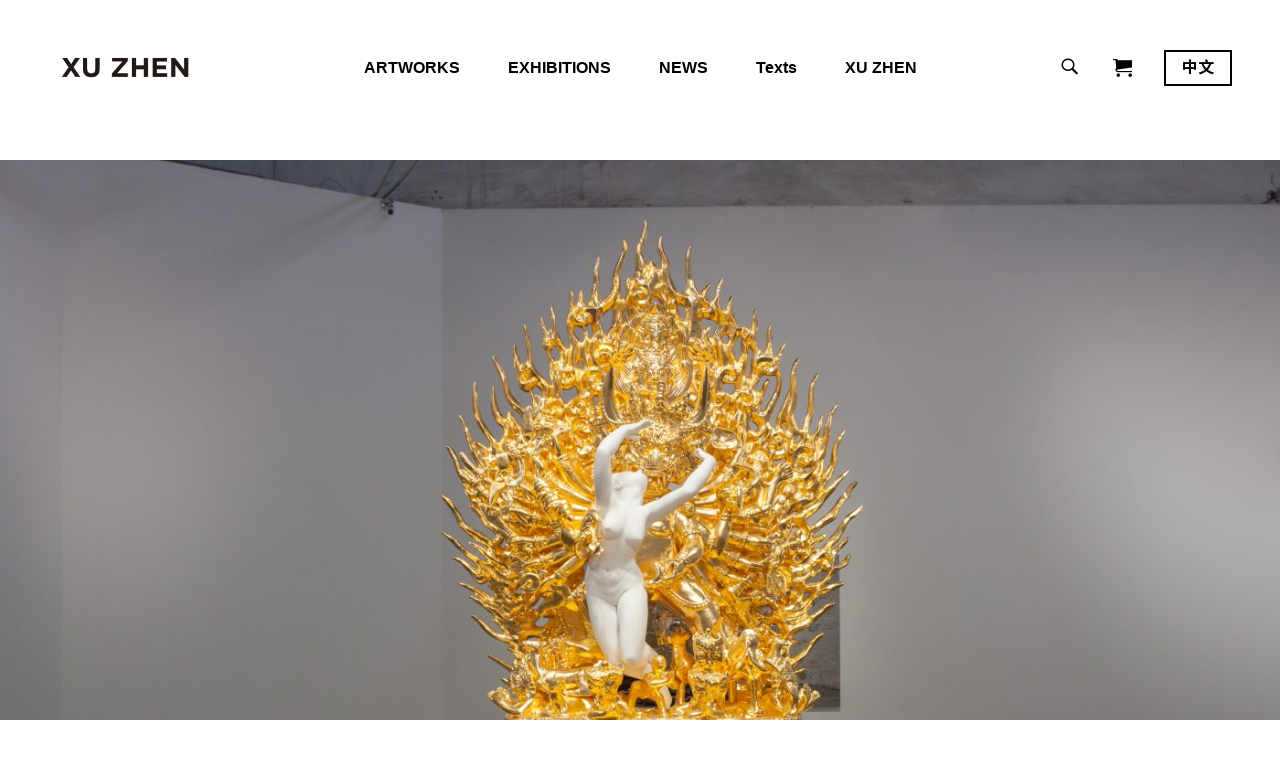

--- FILE ---
content_type: text/html; charset=UTF-8
request_url: https://www.xuzhenart.com/en/product/eternity-yamantaka-psyche/
body_size: 10522
content:
<!doctype html>
<html lang="en-US">
<head>
  <meta charset="UTF-8">
  <meta name="viewport" content="width=device-width, initial-scale=1">
    <meta name="description" content="" />
    <meta name="keywords" content="" />
  <link rel="profile" href="https://gmpg.org/xfn/11">
    <link href="https://www.xuzhenart.com/wp-content/themes/xz/fonts/fonts.css" rel="stylesheet">
    <link href="https://fonts.googleapis.com/css?family=Noto+Sans+SC:300,400,500,700,900&display=swap" rel="stylesheet">
    <link href="https://www.xuzhenart.com/wp-content/themes/xz/js/swiper.css" rel="stylesheet">
  <title>永生－大威德明王，赛姬 Eternity-Yamantaka, Psyche &#8211; 徐震 Xuzhen ART</title>
<meta name='robots' content='max-image-preview:large' />
<link rel='dns-prefetch' href='//www.xuzhenart.com' />
<link rel='dns-prefetch' href='//s.w.org' />
<link rel="alternate" type="application/rss+xml" title="徐震 Xuzhen ART &raquo; Feed" href="https://www.xuzhenart.com/en/feed/" />
<link rel="alternate" type="application/rss+xml" title="徐震 Xuzhen ART &raquo; Comments Feed" href="https://www.xuzhenart.com/en/comments/feed/" />
		<script>
			window._wpemojiSettings = {"baseUrl":"https:\/\/s.w.org\/images\/core\/emoji\/13.0.1\/72x72\/","ext":".png","svgUrl":"https:\/\/s.w.org\/images\/core\/emoji\/13.0.1\/svg\/","svgExt":".svg","source":{"concatemoji":"https:\/\/www.xuzhenart.com\/wp-includes\/js\/wp-emoji-release.min.js?ver=5.7.14"}};
			!function(e,a,t){var n,r,o,i=a.createElement("canvas"),p=i.getContext&&i.getContext("2d");function s(e,t){var a=String.fromCharCode;p.clearRect(0,0,i.width,i.height),p.fillText(a.apply(this,e),0,0);e=i.toDataURL();return p.clearRect(0,0,i.width,i.height),p.fillText(a.apply(this,t),0,0),e===i.toDataURL()}function c(e){var t=a.createElement("script");t.src=e,t.defer=t.type="text/javascript",a.getElementsByTagName("head")[0].appendChild(t)}for(o=Array("flag","emoji"),t.supports={everything:!0,everythingExceptFlag:!0},r=0;r<o.length;r++)t.supports[o[r]]=function(e){if(!p||!p.fillText)return!1;switch(p.textBaseline="top",p.font="600 32px Arial",e){case"flag":return s([127987,65039,8205,9895,65039],[127987,65039,8203,9895,65039])?!1:!s([55356,56826,55356,56819],[55356,56826,8203,55356,56819])&&!s([55356,57332,56128,56423,56128,56418,56128,56421,56128,56430,56128,56423,56128,56447],[55356,57332,8203,56128,56423,8203,56128,56418,8203,56128,56421,8203,56128,56430,8203,56128,56423,8203,56128,56447]);case"emoji":return!s([55357,56424,8205,55356,57212],[55357,56424,8203,55356,57212])}return!1}(o[r]),t.supports.everything=t.supports.everything&&t.supports[o[r]],"flag"!==o[r]&&(t.supports.everythingExceptFlag=t.supports.everythingExceptFlag&&t.supports[o[r]]);t.supports.everythingExceptFlag=t.supports.everythingExceptFlag&&!t.supports.flag,t.DOMReady=!1,t.readyCallback=function(){t.DOMReady=!0},t.supports.everything||(n=function(){t.readyCallback()},a.addEventListener?(a.addEventListener("DOMContentLoaded",n,!1),e.addEventListener("load",n,!1)):(e.attachEvent("onload",n),a.attachEvent("onreadystatechange",function(){"complete"===a.readyState&&t.readyCallback()})),(n=t.source||{}).concatemoji?c(n.concatemoji):n.wpemoji&&n.twemoji&&(c(n.twemoji),c(n.wpemoji)))}(window,document,window._wpemojiSettings);
		</script>
		<style>
img.wp-smiley,
img.emoji {
	display: inline !important;
	border: none !important;
	box-shadow: none !important;
	height: 1em !important;
	width: 1em !important;
	margin: 0 .07em !important;
	vertical-align: -0.1em !important;
	background: none !important;
	padding: 0 !important;
}
</style>
	<link rel='stylesheet' id='wp-block-library-css'  href='https://www.xuzhenart.com/wp-includes/css/dist/block-library/style.min.css?ver=5.7.14' media='all' />
<link rel='stylesheet' id='wc-block-style-css'  href='https://www.xuzhenart.com/wp-content/plugins/woocommerce/packages/woocommerce-blocks/build/style.css?ver=2.5.16' media='all' />
<link rel='stylesheet' id='woocommerce-layout-css'  href='https://www.xuzhenart.com/wp-content/plugins/woocommerce/assets/css/woocommerce-layout.css?ver=4.1.4' media='all' />
<link rel='stylesheet' id='woocommerce-smallscreen-css'  href='https://www.xuzhenart.com/wp-content/plugins/woocommerce/assets/css/woocommerce-smallscreen.css?ver=4.1.4' media='only screen and (max-width: 768px)' />
<link rel='stylesheet' id='woocommerce-general-css'  href='https://www.xuzhenart.com/wp-content/plugins/woocommerce/assets/css/woocommerce.css?ver=4.1.4' media='all' />
<style id='woocommerce-inline-inline-css'>
.woocommerce form .form-row .required { visibility: visible; }
</style>
<link rel='stylesheet' id='xz-style-css'  href='https://www.xuzhenart.com/wp-content/themes/xz/style.css?ver=1.22' media='all' />
<link rel='stylesheet' id='ivpa-style-css'  href='https://www.xuzhenart.com/wp-content/plugins/improved-variable-product-attributes/assets/css/style.min.css?ver=4.4.2' media='all' />
<script src='https://www.xuzhenart.com/wp-includes/js/jquery/jquery.min.js?ver=3.5.1' id='jquery-core-js'></script>
<script src='https://www.xuzhenart.com/wp-includes/js/jquery/jquery-migrate.min.js?ver=3.3.2' id='jquery-migrate-js'></script>
<link rel="https://api.w.org/" href="https://www.xuzhenart.com/en/wp-json/" /><link rel="alternate" type="application/json" href="https://www.xuzhenart.com/en/wp-json/wp/v2/product/1347" /><link rel="EditURI" type="application/rsd+xml" title="RSD" href="https://www.xuzhenart.com/xmlrpc.php?rsd" />
<link rel="wlwmanifest" type="application/wlwmanifest+xml" href="https://www.xuzhenart.com/wp-includes/wlwmanifest.xml" /> 
<meta name="generator" content="WordPress 5.7.14" />
<meta name="generator" content="WooCommerce 4.1.4" />
<link rel="canonical" href="https://www.xuzhenart.com/en/product/eternity-yamantaka-psyche/" />
<link rel='shortlink' href='https://www.xuzhenart.com/en/?p=1347' />
<link rel="alternate" type="application/json+oembed" href="https://www.xuzhenart.com/en/wp-json/oembed/1.0/embed?url=https%3A%2F%2Fwww.xuzhenart.com%2Fen%2Fproduct%2Feternity-yamantaka-psyche%2F" />
<link rel="alternate" type="text/xml+oembed" href="https://www.xuzhenart.com/en/wp-json/oembed/1.0/embed?url=https%3A%2F%2Fwww.xuzhenart.com%2Fen%2Fproduct%2Feternity-yamantaka-psyche%2F&#038;format=xml" />
<!-- horizontal lines -->
		<style>
			.lay-hr{
				height:1px;
				background-color:#000000;
			}
		</style><!-- Thank you for using LayGridder 1.2.3 --><style id="lg-shared-css">.lg-100vh, .lg-100vh .lg-row-inner, .lg-100vh .lg-column-wrap{
				min-height: 100vh;
			}
			.lg-column-wrap {
				display: -webkit-flex;
				display: -ms-flexbox;
				display: flex;
			}
			.lg-align-middle {
				-webkit-align-self: center;
				-ms-flex-item-align: center;
				align-self: center;
				position: relative; }

			.lg-align-top {
				-webkit-align-self: flex-start;
				-ms-flex-item-align: start;
				align-self: flex-start; }

			.lg-align-bottom {
				-webkit-align-self: flex-end;
	      		-ms-flex-item-align: end;
				align-self: flex-end; }

			.lg-100vh .lg-col.lg-absolute-position {
			    position: absolute !important;
			    margin-left: 0 !important;
			    z-index: 1;
			}@media (max-width: 800px){
        	.lg-desktop-grid .lg-col {
        		width: 100%;
        		transform: none!important;
        		-webkit-transform: none!important;
        	}
        	.lg-desktop-grid .lg-row.lg-one-col-row.lg-100vh .lg-col.lg-align-middle {
        		-webkit-align-self: center;
    		    -ms-flex-item-align: center;
		        align-self: center;
        		position: relative;
        		margin-bottom: 0;
        	}
        	.lg-desktop-grid .lg-row.lg-one-col-row.lg-100vh .lg-col.lg-align-top {
				-webkit-align-self: flex-start;
				-ms-flex-item-align: start;
				align-self: flex-start; 
			}
        	.lg-desktop-grid .lg-row.lg-one-col-row.lg-100vh .lg-col.lg-align-bottom {
				-webkit-align-self: flex-end;
	      		-ms-flex-item-align: end;
				align-self: flex-end; 
			}
        	.lg-desktop-grid .lg-row.lg-one-col-row.lg-100vh .lg-column-wrap{
        		display: -webkit-flex;
        		display: -ms-flexbox;
        		display: flex;
        	}
        	.lg-desktop-grid.lg-grid{
			padding-top:0vw;
			padding-bottom:0vw;
		}
		.lg-desktop-grid .lg-row{
			padding-left:3vw;
			padding-right:3vw;
		}
		.lg-desktop-grid .lg-col{
			margin-bottom:5vw;
		}
        	.lg-desktop-grid .lg-row:last-child .lg-col:last-child{
        		margin-bottom: 0;
        	}
        }</style><!-- webfonts -->
		<style type="text/css"></style><link href="https://fonts.googleapis.com/css?family=Noto+Sans+SC:300,400,500,700,900&display=swap" rel="stylesheet"><!-- default text format "Default" -->
 		 		<style>
 			 		.lg-textformat-parent > *, ._Default{
 			 			font-family:'Helvetica Neue','Helvetica','Noto Sans SC', sans-serif;color:#000000;letter-spacing:0em;font-weight:400;text-align:left;text-indent:0em;padding: 0;text-transform:none;font-style:normal;text-decoration: none;line-height:1.8;
					  }
					  ._Default_nocolor_nomargin{
						font-family:'Helvetica Neue','Helvetica','Noto Sans SC', sans-serif;letter-spacing:0em;font-weight:400;text-align:left;text-indent:0em;padding: 0;text-transform:none;font-style:normal;text-decoration: none;line-height:1.8;
					  }.lg-textformat-parent > *, ._Default{
			 			font-family:'Helvetica Neue','Helvetica','Noto Sans SC', sans-serif;color:#000000;letter-spacing:0em;font-weight:400;text-align:left;text-indent:0em;padding: 0;text-transform:none;font-style:normal;text-decoration: none;line-height:1.8;
			 		}
			 		.lg-textformat-parent > *:last-child, ._Default:last-child{
			 			margin-bottom: 0;
					}
					._Default_nocolor_nomargin{
						font-family:'Helvetica Neue','Helvetica','Noto Sans SC', sans-serif;letter-spacing:0em;font-weight:400;text-align:left;text-indent:0em;padding: 0;text-transform:none;font-style:normal;text-decoration: none;line-height:1.8;
					}
		 			@media (min-width: 801px){
		 				.lg-textformat-parent > *, ._Default{
		 					font-size:16px;margin:0px 0 20px 0;
		 				}
		 				.lg-textformat-parent > *:last-child, ._Default:last-child{
		 					margin-bottom: 0;
						}
						._Default_nocolor_nomargin{
							font-size:16px;
						}
			 		}
			 		@media (max-width: 800px){
			 			.lg-textformat-parent > *, ._Default{
			 				font-size:16px;margin:0px 0 20px 0;
			 			}
			 			.lg-textformat-parent > *:last-child, ._Default:last-child{
			 				margin-bottom: 0;
						}
						._Default_nocolor_nomargin{
							font-size:16px;
						}
			 		}</style><!-- custom text formats -->
			<style>
				._big{font-family:'Helvetica Neue','Helvetica','Noto Sans SC', sans-serif;color:#000;letter-spacing:0em;font-weight:500;text-align:left;text-indent:0em;padding: 0;text-transform:none;font-style:normal;text-decoration: none;line-height:1.5;}._big_nocolor_nomargin{font-family:'Helvetica Neue','Helvetica','Noto Sans SC', sans-serif;letter-spacing:0em;font-weight:500;text-align:left;text-indent:0em;padding: 0;text-transform:none;font-style:normal;text-decoration: none;line-height:1.5;}@media (min-width: 801px){._big{font-size:24px;margin:0px 0 20px 0;}
	 			    	._big:last-child{
	 			    		margin-bottom: 0;
						}
						._big_nocolor_nomargin{font-size:24px;}
	 			    }@media (max-width: 800px){._big{font-size:16px;margin:0px 0 20px 0;}
	 			    	._big:last-child{
	 			    		margin-bottom: 0;
						}
	 			    	._big_nocolor_nomargin{font-size:16px;}
	 			    }._HEADLINE{font-family:helvetica,sans-serif;color:#000;letter-spacing:0em;font-weight:700;text-align:left;text-indent:0em;padding: 0;text-transform:none;font-style:normal;text-decoration: none;line-height:1.2;}._HEADLINE_nocolor_nomargin{font-family:helvetica,sans-serif;letter-spacing:0em;font-weight:700;text-align:left;text-indent:0em;padding: 0;text-transform:none;font-style:normal;text-decoration: none;line-height:1.2;}@media (min-width: 801px){._HEADLINE{font-size:4vw;margin:0px 0 20px 0;}
	 			    	._HEADLINE:last-child{
	 			    		margin-bottom: 0;
						}
						._HEADLINE_nocolor_nomargin{font-size:4vw;}
	 			    }@media (max-width: 800px){._HEADLINE{font-size:16px;margin:0px 0 20px 0;}
	 			    	._HEADLINE:last-child{
	 			    		margin-bottom: 0;
						}
	 			    	._HEADLINE_nocolor_nomargin{font-size:16px;}
	 			    }
			</style><style type="text/css">
.qtranxs_flag_zh {background-image: url(https://www.xuzhenart.com/wp-content/plugins/qtranslate-x/flags/cn.png); background-repeat: no-repeat;}
.qtranxs_flag_en {background-image: url(https://www.xuzhenart.com/wp-content/plugins/qtranslate-x/flags/gb.png); background-repeat: no-repeat;}
</style>
<link hreflang="zh" href="https://www.xuzhenart.com/zh/product/eternity-yamantaka-psyche/" rel="alternate" />
<link hreflang="en" href="https://www.xuzhenart.com/en/product/eternity-yamantaka-psyche/" rel="alternate" />
<link hreflang="x-default" href="https://www.xuzhenart.com/product/eternity-yamantaka-psyche/" rel="alternate" />
<meta name="generator" content="qTranslate-X 3.4.6.8" />
	<noscript><style>.woocommerce-product-gallery{ opacity: 1 !important; }</style></noscript>
	<style>.recentcomments a{display:inline !important;padding:0 !important;margin:0 !important;}</style><meta name="generator" content="Improved Variable Product Attributes for WooCommerce"/>    <script src="https://www.xuzhenart.com/wp-content/themes/xz/js/app.js?v=1"></script>
    <script src="https://www.xuzhenart.com/wp-content/themes/xz/js/swiper.js"></script>
    <script src="https://www.xuzhenart.com/wp-content/themes/xz/js/site.js?1.22"></script>
    <link href="https://www.xuzhenart.com/wp-content/themes/xz/style-shop.css" rel="stylesheet">
     <link href="https://www.xuzhenart.com/wp-content/themes/xz/screen.css" rel="stylesheet">
</head>

<body class="product-template-default single single-product postid-1347 theme-xz woocommerce woocommerce-page woocommerce-no-js">


<div id="wrapper" class="site">
 <header id="header">

        <div class="desk-header swiper-desk-header">
           <div class="swiper-container desk-header-swiper">
               <div class="swiper-wrapper">
                   <div class="swiper-slide">
                   <div class="search-box">
                   <form role="search" method="get" id="searchform" action="https://www.xuzhenart.com/en/"><input name="s" type="text" class="searchinput" placeholder="SEARCH"></form>
                   </div>
                       <div class="logo">
                           <a href="https://www.xuzhenart.com/en/"> <img src="https://www.xuzhenart.com/wp-content/uploads/2024/04/logo-A-01-1-e1713424249162.png"></a>
                       </div>
                       <div class="header-menu">
                          <ul id="primary-menu" class="menu"><li id="menu-item-20" class="menu-item menu-item-type-post_type menu-item-object-page current_page_parent menu-item-20"><a href="https://www.xuzhenart.com/en/xz-store/">ARTWORKS</a></li>
<li id="menu-item-24" class="menu-item menu-item-type-taxonomy menu-item-object-exhibitions-cat menu-item-24"><a href="https://www.xuzhenart.com/en/exhibitions-cat/solo-exhibitions/">EXHIBITIONS</a></li>
<li id="menu-item-3306" class="menu-item menu-item-type-post_type_archive menu-item-object-news menu-item-3306"><a href="https://www.xuzhenart.com/en/news/">NEWS</a></li>
<li id="menu-item-3531" class="menu-item menu-item-type-post_type_archive menu-item-object-text menu-item-3531"><a href="https://www.xuzhenart.com/en/text/">Texts</a></li>
<li id="menu-item-21" class="menu-item menu-item-type-post_type menu-item-object-page menu-item-21"><a href="https://www.xuzhenart.com/en/xu-zhen/">XU ZHEN</a></li>
</ul>                       </div>
                        <div class="header-end">
                <div class="open-search open"><span class="icon-search"></span><span class="icon-close"></span></div>
                
                <div class="cart">
                    <a href="https://www.xuzhenart.com/en/cart/" class="icon-cart"><span>0</span></a>
                </div>
                <div class="lng">
                    
<ul class="language-chooser language-chooser-text qtranxs_language_chooser" id="qtranslate-chooser">
<li class="lang-zh"><a href="https://www.xuzhenart.com/zh/product/eternity-yamantaka-psyche/" hreflang="zh" title="中文 (zh)" class="qtranxs_text qtranxs_text_zh"><span>中文</span></a></li>
<li class="lang-en active"><a href="https://www.xuzhenart.com/en/product/eternity-yamantaka-psyche/" hreflang="en" title="English (en)" class="qtranxs_text qtranxs_text_en"><span>English</span></a></li>
</ul><div class="qtranxs_widget_end"></div>
                </div>
            </div>
                   </div>
                   <div class="swiper-slide">
                       <div class="buy-toy">
                           <div class="buy-toy-left">
                               <div class="share">
                                   <div class="open-share">
                                       <span class="icon-share"></span>
                                   </div>
                                   <ul>
                                <li><a target="_blank" href="https://service.weibo.com/share/share.php?url=https://www.xuzhenart.com/en/product/eternity-yamantaka-psyche/&title=永生－大威德明王，赛姬 Eternity-Yamantaka, Psyche&pic=https://www.xuzhenart.com/wp-content/uploads/2021/01/Eternity-Yamantaka-Psyche_1-1200x800.jpg" class="icon-sina-weibo"></a></li>
                <li><a href="#" class="icon-wechat"><div id="for-qr2" class="for-qr"></div></a></li>
                <li><a target="_blank" href="https://www.facebook.com/sharer/sharer.php?u=http://drcorona.online&title=永生－大威德明王，赛姬 Eternity-Yamantaka, Psyche&link=hhttps://www.xuzhenart.com/en/product/eternity-yamantaka-psyche/&picture=https://www.xuzhenart.com/wp-content/uploads/2021/01/Eternity-Yamantaka-Psyche_1-1200x800.jpg" class="icon-facebook2"></a></li>
                <li><a target="_blank" href="https://twitter.com/intent/tweet?text=永生－大威德明王，赛姬 Eternity-Yamantaka, Psyche&url=https://www.xuzhenart.com/en/product/eternity-yamantaka-psyche/&via=https://www.xuzhenart.com/en/product/eternity-yamantaka-psyche/" class="icon-twitter"></a></li>
            </ul>
            <script>
                var qrcode = new QRCode(document.getElementById("for-qr2"), {
                    text: location.href,
                    width: 80,
                    height: 80
                });
            </script>
                               </div>
                               <h1>永生－大威德明王，赛姬 Eternity-Yamantaka, Psyche</h1>
                           </div>
                                                 </div>
                   </div>
               </div>
           </div>
        </div>
  </header>
 <div id="content">


	<div class="single-content">

					
			<div class="woocommerce-notices-wrapper"></div><div class="buy-content">
    <div class="out-side"></div>
    <div class="buy-content-in">
<div class="close-it"><span class="icon-close"></span></div>
<div id="product-1347" class="buy-content-warp">

    <header class="buy-content-header">
        <div class="buy-content-header-img"><img src="https://www.xuzhenart.com/wp-content/uploads/2021/01/Eternity-Yamantaka-Psyche_1-147x200.jpg"></div>
        <div class="buy-content-header-content">
            <h2>永生－大威德明王，赛姬 Eternity-Yamantaka, Psyche</h2>
            <span><p class="price"></p>
</span>
        </div>
    </header>
    <div class="buy-details text">
	<p><strong>2014<br />
Bronze, marble, 23.98K Gold leaf<br />
150 x 77 x 230 cm</strong></p>
</div>

    
</div>

    </div>

</div>

<style class="lg-grid-css">@media (min-width: 801px){#laygrid_post_1347 .lg-span-0{width:-2%}#laygrid_post_1347 .lg-span-0.frame-overflow-left{width: calc(-2% + 0%)}#laygrid_post_1347 .lg-span-0.frame-overflow-right{width: calc(-2% + 0%)}#laygrid_post_1347 .lg-span-0.frame-overflow-left.frame-overflow-right{width: calc(-2% + 0%)}#laygrid_post_1347 .lg-push-0.first-child{margin-left:0%}#laygrid_post_1347 .lg-push-0.frame-overflow-left.first-child{margin-left:-0%}#laygrid_post_1347 .lg-100vh .lg-col.lg-absolute-position.lg-push-0{left:0%}#laygrid_post_1347 .lg-100vh .lg-col.lg-absolute-position.lg-push-0.frame-overflow-left{left:0}#laygrid_post_1347 .lg-push-0{margin-left:2%}#laygrid_post_1347 .lg-span-1{width:6.5%}#laygrid_post_1347 .lg-span-1.frame-overflow-left{width: calc(6.5% + 0%)}#laygrid_post_1347 .lg-span-1.frame-overflow-right{width: calc(6.5% + 0%)}#laygrid_post_1347 .lg-span-1.frame-overflow-left.frame-overflow-right{width: calc(6.5% + 0%)}#laygrid_post_1347 .lg-push-1.first-child{margin-left:8.5%}#laygrid_post_1347 .lg-push-1.frame-overflow-left.first-child{margin-left:-8.5%}#laygrid_post_1347 .lg-100vh .lg-col.lg-absolute-position.lg-push-1{left:8.5%}#laygrid_post_1347 .lg-100vh .lg-col.lg-absolute-position.lg-push-1.frame-overflow-left{left:0}#laygrid_post_1347 .lg-push-1{margin-left:10.5%}#laygrid_post_1347 .lg-span-2{width:15%}#laygrid_post_1347 .lg-span-2.frame-overflow-left{width: calc(15% + 0%)}#laygrid_post_1347 .lg-span-2.frame-overflow-right{width: calc(15% + 0%)}#laygrid_post_1347 .lg-span-2.frame-overflow-left.frame-overflow-right{width: calc(15% + 0%)}#laygrid_post_1347 .lg-push-2.first-child{margin-left:17%}#laygrid_post_1347 .lg-push-2.frame-overflow-left.first-child{margin-left:-17%}#laygrid_post_1347 .lg-100vh .lg-col.lg-absolute-position.lg-push-2{left:17%}#laygrid_post_1347 .lg-100vh .lg-col.lg-absolute-position.lg-push-2.frame-overflow-left{left:0}#laygrid_post_1347 .lg-push-2{margin-left:19%}#laygrid_post_1347 .lg-span-3{width:23.5%}#laygrid_post_1347 .lg-span-3.frame-overflow-left{width: calc(23.5% + 0%)}#laygrid_post_1347 .lg-span-3.frame-overflow-right{width: calc(23.5% + 0%)}#laygrid_post_1347 .lg-span-3.frame-overflow-left.frame-overflow-right{width: calc(23.5% + 0%)}#laygrid_post_1347 .lg-push-3.first-child{margin-left:25.5%}#laygrid_post_1347 .lg-push-3.frame-overflow-left.first-child{margin-left:-25.5%}#laygrid_post_1347 .lg-100vh .lg-col.lg-absolute-position.lg-push-3{left:25.5%}#laygrid_post_1347 .lg-100vh .lg-col.lg-absolute-position.lg-push-3.frame-overflow-left{left:0}#laygrid_post_1347 .lg-push-3{margin-left:27.5%}#laygrid_post_1347 .lg-span-4{width:32%}#laygrid_post_1347 .lg-span-4.frame-overflow-left{width: calc(32% + 0%)}#laygrid_post_1347 .lg-span-4.frame-overflow-right{width: calc(32% + 0%)}#laygrid_post_1347 .lg-span-4.frame-overflow-left.frame-overflow-right{width: calc(32% + 0%)}#laygrid_post_1347 .lg-push-4.first-child{margin-left:34%}#laygrid_post_1347 .lg-push-4.frame-overflow-left.first-child{margin-left:-34%}#laygrid_post_1347 .lg-100vh .lg-col.lg-absolute-position.lg-push-4{left:34%}#laygrid_post_1347 .lg-100vh .lg-col.lg-absolute-position.lg-push-4.frame-overflow-left{left:0}#laygrid_post_1347 .lg-push-4{margin-left:36%}#laygrid_post_1347 .lg-span-5{width:40.5%}#laygrid_post_1347 .lg-span-5.frame-overflow-left{width: calc(40.5% + 0%)}#laygrid_post_1347 .lg-span-5.frame-overflow-right{width: calc(40.5% + 0%)}#laygrid_post_1347 .lg-span-5.frame-overflow-left.frame-overflow-right{width: calc(40.5% + 0%)}#laygrid_post_1347 .lg-push-5.first-child{margin-left:42.5%}#laygrid_post_1347 .lg-push-5.frame-overflow-left.first-child{margin-left:-42.5%}#laygrid_post_1347 .lg-100vh .lg-col.lg-absolute-position.lg-push-5{left:42.5%}#laygrid_post_1347 .lg-100vh .lg-col.lg-absolute-position.lg-push-5.frame-overflow-left{left:0}#laygrid_post_1347 .lg-push-5{margin-left:44.5%}#laygrid_post_1347 .lg-span-6{width:49%}#laygrid_post_1347 .lg-span-6.frame-overflow-left{width: calc(49% + 0%)}#laygrid_post_1347 .lg-span-6.frame-overflow-right{width: calc(49% + 0%)}#laygrid_post_1347 .lg-span-6.frame-overflow-left.frame-overflow-right{width: calc(49% + 0%)}#laygrid_post_1347 .lg-push-6.first-child{margin-left:51%}#laygrid_post_1347 .lg-push-6.frame-overflow-left.first-child{margin-left:-51%}#laygrid_post_1347 .lg-100vh .lg-col.lg-absolute-position.lg-push-6{left:51%}#laygrid_post_1347 .lg-100vh .lg-col.lg-absolute-position.lg-push-6.frame-overflow-left{left:0}#laygrid_post_1347 .lg-push-6{margin-left:53%}#laygrid_post_1347 .lg-span-7{width:57.5%}#laygrid_post_1347 .lg-span-7.frame-overflow-left{width: calc(57.5% + 0%)}#laygrid_post_1347 .lg-span-7.frame-overflow-right{width: calc(57.5% + 0%)}#laygrid_post_1347 .lg-span-7.frame-overflow-left.frame-overflow-right{width: calc(57.5% + 0%)}#laygrid_post_1347 .lg-push-7.first-child{margin-left:59.5%}#laygrid_post_1347 .lg-push-7.frame-overflow-left.first-child{margin-left:-59.5%}#laygrid_post_1347 .lg-100vh .lg-col.lg-absolute-position.lg-push-7{left:59.5%}#laygrid_post_1347 .lg-100vh .lg-col.lg-absolute-position.lg-push-7.frame-overflow-left{left:0}#laygrid_post_1347 .lg-push-7{margin-left:61.5%}#laygrid_post_1347 .lg-span-8{width:66%}#laygrid_post_1347 .lg-span-8.frame-overflow-left{width: calc(66% + 0%)}#laygrid_post_1347 .lg-span-8.frame-overflow-right{width: calc(66% + 0%)}#laygrid_post_1347 .lg-span-8.frame-overflow-left.frame-overflow-right{width: calc(66% + 0%)}#laygrid_post_1347 .lg-push-8.first-child{margin-left:68%}#laygrid_post_1347 .lg-push-8.frame-overflow-left.first-child{margin-left:-68%}#laygrid_post_1347 .lg-100vh .lg-col.lg-absolute-position.lg-push-8{left:68%}#laygrid_post_1347 .lg-100vh .lg-col.lg-absolute-position.lg-push-8.frame-overflow-left{left:0}#laygrid_post_1347 .lg-push-8{margin-left:70%}#laygrid_post_1347 .lg-span-9{width:74.5%}#laygrid_post_1347 .lg-span-9.frame-overflow-left{width: calc(74.5% + 0%)}#laygrid_post_1347 .lg-span-9.frame-overflow-right{width: calc(74.5% + 0%)}#laygrid_post_1347 .lg-span-9.frame-overflow-left.frame-overflow-right{width: calc(74.5% + 0%)}#laygrid_post_1347 .lg-push-9.first-child{margin-left:76.5%}#laygrid_post_1347 .lg-push-9.frame-overflow-left.first-child{margin-left:-76.5%}#laygrid_post_1347 .lg-100vh .lg-col.lg-absolute-position.lg-push-9{left:76.5%}#laygrid_post_1347 .lg-100vh .lg-col.lg-absolute-position.lg-push-9.frame-overflow-left{left:0}#laygrid_post_1347 .lg-push-9{margin-left:78.5%}#laygrid_post_1347 .lg-span-10{width:83%}#laygrid_post_1347 .lg-span-10.frame-overflow-left{width: calc(83% + 0%)}#laygrid_post_1347 .lg-span-10.frame-overflow-right{width: calc(83% + 0%)}#laygrid_post_1347 .lg-span-10.frame-overflow-left.frame-overflow-right{width: calc(83% + 0%)}#laygrid_post_1347 .lg-push-10.first-child{margin-left:85%}#laygrid_post_1347 .lg-push-10.frame-overflow-left.first-child{margin-left:-85%}#laygrid_post_1347 .lg-100vh .lg-col.lg-absolute-position.lg-push-10{left:85%}#laygrid_post_1347 .lg-100vh .lg-col.lg-absolute-position.lg-push-10.frame-overflow-left{left:0}#laygrid_post_1347 .lg-push-10{margin-left:87%}#laygrid_post_1347 .lg-span-11{width:91.5%}#laygrid_post_1347 .lg-span-11.frame-overflow-left{width: calc(91.5% + 0%)}#laygrid_post_1347 .lg-span-11.frame-overflow-right{width: calc(91.5% + 0%)}#laygrid_post_1347 .lg-span-11.frame-overflow-left.frame-overflow-right{width: calc(91.5% + 0%)}#laygrid_post_1347 .lg-push-11.first-child{margin-left:93.5%}#laygrid_post_1347 .lg-push-11.frame-overflow-left.first-child{margin-left:-93.5%}#laygrid_post_1347 .lg-100vh .lg-col.lg-absolute-position.lg-push-11{left:93.5%}#laygrid_post_1347 .lg-100vh .lg-col.lg-absolute-position.lg-push-11.frame-overflow-left{left:0}#laygrid_post_1347 .lg-push-11{margin-left:95.5%}#laygrid_post_1347 .lg-span-12{width:100%}#laygrid_post_1347 .lg-span-12.frame-overflow-left{width: calc(100% + 0%)}#laygrid_post_1347 .lg-span-12.frame-overflow-right{width: calc(100% + 0%)}#laygrid_post_1347 .lg-span-12.frame-overflow-left.frame-overflow-right{width: calc(100% + 0%)}#laygrid_post_1347 .lg-push-12.first-child{margin-left:102%}#laygrid_post_1347 .lg-push-12.frame-overflow-left.first-child{margin-left:-102%}#laygrid_post_1347 .lg-100vh .lg-col.lg-absolute-position.lg-push-12{left:102%}#laygrid_post_1347 .lg-100vh .lg-col.lg-absolute-position.lg-push-12.frame-overflow-left{left:0}#laygrid_post_1347 .lg-push-12{margin-left:104%}#laygrid_post_1347.lg-desktop-grid{padding-top:0%;}#laygrid_post_1347.lg-desktop-grid{padding-bottom:0%;}#laygrid_post_1347.lg-desktop-grid .lg-row-0{margin-bottom:5%;}}</style><div class="lg-grid lg-desktop-grid"  id="laygrid_post_1347"><div class="lg-row lg-row-0 lg-contains-img lg-contains-fullwidth-element lg-one-col-row"  ><div class="lg-row-inner"><div class="lg-column-wrap"><div  class="lg-col lg-span-12 first-child lg-push-0 lg-align-top lg-type-img  frame-overflow-right" ><div class="lg-placeholder" style="padding-bottom:74.7265625%;"><img srcset="https://www.xuzhenart.com/wp-content/uploads/2021/01/Eternity-Yamantaka-Psyche_3-300x224.jpg 300w, https://www.xuzhenart.com/wp-content/uploads/2021/01/Eternity-Yamantaka-Psyche_3-1024x765.jpg 1024w, https://www.xuzhenart.com/wp-content/uploads/2021/01/Eternity-Yamantaka-Psyche_3-768x574.jpg 768w, https://www.xuzhenart.com/wp-content/uploads/2021/01/Eternity-Yamantaka-Psyche_3-1536x1148.jpg 1536w, https://www.xuzhenart.com/wp-content/uploads/2021/01/Eternity-Yamantaka-Psyche_3-2048x1531.jpg 2048w, https://www.xuzhenart.com/wp-content/uploads/2021/01/Eternity-Yamantaka-Psyche_3-1000x747.jpg 1000w, https://www.xuzhenart.com/wp-content/uploads/2021/01/Eternity-Yamantaka-Psyche_3-1400x1046.jpg 1400w, https://www.xuzhenart.com/wp-content/uploads/2021/01/Eternity-Yamantaka-Psyche_3-200x149.jpg 200w, https://www.xuzhenart.com/wp-content/uploads/2021/01/Eternity-Yamantaka-Psyche_3-600x448.jpg 600w, https://www.xuzhenart.com/wp-content/uploads/2021/01/Eternity-Yamantaka-Psyche_3-scaled.jpg 2560w" sizes="(min-width: 801px) 100vw, 100vw" src="https://www.xuzhenart.com/wp-content/uploads/2021/01/Eternity-Yamantaka-Psyche_3-scaled.jpg" alt=""></div></div></div></div></div><div class="lg-row lg-row-1 lg-contains-img lg-contains-img"  ><div class="lg-row-inner"><div class="lg-column-wrap"><div  class="lg-col lg-span-6 first-child lg-push-0 lg-align-top lg-type-img " ><div class="lg-placeholder" style="padding-bottom:74.7265625%;"><img srcset="https://www.xuzhenart.com/wp-content/uploads/2021/01/Eternity-Yamantaka-Psyche_8-300x224.jpg 300w, https://www.xuzhenart.com/wp-content/uploads/2021/01/Eternity-Yamantaka-Psyche_8-1024x765.jpg 1024w, https://www.xuzhenart.com/wp-content/uploads/2021/01/Eternity-Yamantaka-Psyche_8-768x574.jpg 768w, https://www.xuzhenart.com/wp-content/uploads/2021/01/Eternity-Yamantaka-Psyche_8-1536x1148.jpg 1536w, https://www.xuzhenart.com/wp-content/uploads/2021/01/Eternity-Yamantaka-Psyche_8-2048x1531.jpg 2048w, https://www.xuzhenart.com/wp-content/uploads/2021/01/Eternity-Yamantaka-Psyche_8-1000x747.jpg 1000w, https://www.xuzhenart.com/wp-content/uploads/2021/01/Eternity-Yamantaka-Psyche_8-1400x1046.jpg 1400w, https://www.xuzhenart.com/wp-content/uploads/2021/01/Eternity-Yamantaka-Psyche_8-200x149.jpg 200w, https://www.xuzhenart.com/wp-content/uploads/2021/01/Eternity-Yamantaka-Psyche_8-600x448.jpg 600w, https://www.xuzhenart.com/wp-content/uploads/2021/01/Eternity-Yamantaka-Psyche_8-scaled.jpg 2560w" sizes="(min-width: 801px) 49vw, 100vw" src="https://www.xuzhenart.com/wp-content/uploads/2021/01/Eternity-Yamantaka-Psyche_8-scaled.jpg" alt=""></div></div><div  class="lg-col lg-span-6 lg-push-0 lg-align-top lg-type-img  frame-overflow-right" ><div class="lg-placeholder" style="padding-bottom:74.7265625%;"><img srcset="https://www.xuzhenart.com/wp-content/uploads/2021/01/Eternity-Yamantaka-Psyche_4-300x224.jpg 300w, https://www.xuzhenart.com/wp-content/uploads/2021/01/Eternity-Yamantaka-Psyche_4-1024x765.jpg 1024w, https://www.xuzhenart.com/wp-content/uploads/2021/01/Eternity-Yamantaka-Psyche_4-768x574.jpg 768w, https://www.xuzhenart.com/wp-content/uploads/2021/01/Eternity-Yamantaka-Psyche_4-1536x1148.jpg 1536w, https://www.xuzhenart.com/wp-content/uploads/2021/01/Eternity-Yamantaka-Psyche_4-2048x1531.jpg 2048w, https://www.xuzhenart.com/wp-content/uploads/2021/01/Eternity-Yamantaka-Psyche_4-1000x747.jpg 1000w, https://www.xuzhenart.com/wp-content/uploads/2021/01/Eternity-Yamantaka-Psyche_4-1400x1046.jpg 1400w, https://www.xuzhenart.com/wp-content/uploads/2021/01/Eternity-Yamantaka-Psyche_4-200x149.jpg 200w, https://www.xuzhenart.com/wp-content/uploads/2021/01/Eternity-Yamantaka-Psyche_4-600x448.jpg 600w, https://www.xuzhenart.com/wp-content/uploads/2021/01/Eternity-Yamantaka-Psyche_4-scaled.jpg 2560w" sizes="(min-width: 801px) 49vw, 100vw" src="https://www.xuzhenart.com/wp-content/uploads/2021/01/Eternity-Yamantaka-Psyche_4-scaled.jpg" alt=""></div></div></div></div></div></div>
<div class="single-page-foot">
    <div class="foot-buy">
        <h1>永生－大威德明王，赛姬 Eternity-Yamantaka, Psyche</h1>
        <div class="text"><p><strong>2014<br />
Bronze, marble, 23.98K Gold leaf<br />
150 x 77 x 230 cm</strong></p>
</div>        
        <div class="share open">
            <div class="open-share">
                share:            </div>
           <ul>
                                <li><a target="_blank" href="https://service.weibo.com/share/share.php?url=https://www.xuzhenart.com/en/product/eternity-yamantaka-psyche/&title=永生－大威德明王，赛姬 Eternity-Yamantaka, Psyche&pic=https://www.xuzhenart.com/wp-content/uploads/2021/01/Eternity-Yamantaka-Psyche_1-1200x800.jpg" class="icon-sina-weibo"></a></li>
                <li><a href="#" class="icon-wechat"><div id="for-qr" class="for-qr"></div></a></li>
                <li><a target="_blank" href="https://www.facebook.com/sharer/sharer.php?u=http://drcorona.online&title=永生－大威德明王，赛姬 Eternity-Yamantaka, Psyche&link=hhttps://www.xuzhenart.com/en/product/eternity-yamantaka-psyche/&picture=https://www.xuzhenart.com/wp-content/uploads/2021/01/Eternity-Yamantaka-Psyche_1-1200x800.jpg" class="icon-facebook2"></a></li>
                <li><a target="_blank" href="https://twitter.com/intent/tweet?text=永生－大威德明王，赛姬 Eternity-Yamantaka, Psyche&url=https://www.xuzhenart.com/en/product/eternity-yamantaka-psyche/&via=https://www.xuzhenart.com/en/product/eternity-yamantaka-psyche/" class="icon-twitter"></a></li>
            </ul>
            <script>
                var qrcode = new QRCode(document.getElementById("for-qr"), {
                    text: location.href,
                    width: 80,
                    height: 80
                });
            </script>
        </div>
    </div>
</div>

<div class="page-nav">
    <ul>
    <li><a class="post-prev" href="https://www.xuzhenart.com/en/product/yongsheng-suidaipusalixiang-afoluodite/"><span class="icon-arrow-thin-left"></span><div class="page-nav-img"><img src="https://www.xuzhenart.com/wp-content/uploads/2021/01/Xu-Zhen_Eternity-Sui-Dynasty-Standing-Bodhisattva-Marble-Statuette-of-Aphrodite-Anadyomene-1200x100.jpg"></div><h2>Eternity-Sui Dynasty Standing Bodhisattva, Marble Statuette of Aphrodite Anadyomene</h2></a></li>
    <li><a class="post-prev" href="https://www.xuzhenart.com/en/product/eternity-sui-dynasty-gold-gilded-and-painted-standing-buddha-venus-de-vienne/"><span class="icon-arrow-thin-right"></span><div class="page-nav-img"><img src="https://www.xuzhenart.com/wp-content/uploads/2021/01/Xu-Zhen_Eternity-Sui-Dynasty-Gold-Gilded-and-Painted-Standing-Buddha-Venus-de-Vienne_2014_Long-Museum001-1200x100.jpg"></div><h2>永生－隋朝贴金彩绘石雕菩萨立像、来自维也纳的维纳斯 Eternity &#8211; Sui Dynasty Gold Gilded and Painted Standing Buddha, Venus de Vienne</h2></a></li>    </ul>
</div>


<div class="swiper-container more-swiper">
    <h2>MORE</h2>
    <div class="swiper-wrapper">
    <div class="swiper-slide">
        <a href="https://www.xuzhenart.com/en/product/fortune-marble-head-of-a-philosopher/">
            <div class="more-img">
                <img width="500" height="500" src="https://www.xuzhenart.com/wp-content/uploads/2021/09/运气–哲学家大理石头像-500x500.jpeg" class="attachment-small_box size-small_box wp-post-image" alt="Fortune - Marble head of a philosopher" loading="lazy" title="Fortune - Marble head of a philosopher" srcset="https://www.xuzhenart.com/wp-content/uploads/2021/09/运气–哲学家大理石头像-500x500.jpeg 500w, https://www.xuzhenart.com/wp-content/uploads/2021/09/运气–哲学家大理石头像-150x150.jpeg 150w, https://www.xuzhenart.com/wp-content/uploads/2021/09/运气–哲学家大理石头像-300x300.jpeg 300w, https://www.xuzhenart.com/wp-content/uploads/2021/09/运气–哲学家大理石头像-100x100.jpeg 100w" sizes="(max-width: 500px) 100vw, 500px" />            </div>
            <h2>Fortune &#8211; Marble head of a philosopher</h2>
        </a>
    </div>


    <div class="swiper-slide">
        <a href="https://www.xuzhenart.com/en/product/manyan-b-011/">
            <div class="more-img">
                <img width="500" height="500" src="https://www.xuzhenart.com/wp-content/uploads/2020/08/蔓延B-011-web-500x500.jpg" class="attachment-small_box size-small_box wp-post-image" alt="Spread B-011" loading="lazy" title="Spread B-011" srcset="https://www.xuzhenart.com/wp-content/uploads/2020/08/蔓延B-011-web-500x500.jpg 500w, https://www.xuzhenart.com/wp-content/uploads/2020/08/蔓延B-011-web-150x150.jpg 150w, https://www.xuzhenart.com/wp-content/uploads/2020/08/蔓延B-011-web-300x300.jpg 300w, https://www.xuzhenart.com/wp-content/uploads/2020/08/蔓延B-011-web-100x100.jpg 100w" sizes="(max-width: 500px) 100vw, 500px" />            </div>
            <h2>Spread B-011</h2>
        </a>
    </div>


    <div class="swiper-slide">
        <a href="https://www.xuzhenart.com/en/product/tintin-in-tibet2/">
            <div class="more-img">
                <img width="500" height="500" src="https://www.xuzhenart.com/wp-content/uploads/2024/11/全图-9-500x500.jpg" class="attachment-small_box size-small_box wp-post-image" alt="Tintin in Tibet" loading="lazy" title="Tintin in Tibet" srcset="https://www.xuzhenart.com/wp-content/uploads/2024/11/全图-9-500x500.jpg 500w, https://www.xuzhenart.com/wp-content/uploads/2024/11/全图-9-150x150.jpg 150w, https://www.xuzhenart.com/wp-content/uploads/2024/11/全图-9-300x300.jpg 300w, https://www.xuzhenart.com/wp-content/uploads/2024/11/全图-9-100x100.jpg 100w" sizes="(max-width: 500px) 100vw, 500px" />            </div>
            <h2>Tintin in Tibet</h2>
        </a>
    </div>


    <div class="swiper-slide">
        <a href="https://www.xuzhenart.com/en/product/tianxiadiaosu/">
            <div class="more-img">
                <img width="500" height="500" src="https://www.xuzhenart.com/wp-content/uploads/2020/08/大奶油雕塑-灰底-带人-500x500.jpg" class="attachment-small_box size-small_box wp-post-image" alt="Under Heaven" loading="lazy" title="Under Heaven" srcset="https://www.xuzhenart.com/wp-content/uploads/2020/08/大奶油雕塑-灰底-带人-500x500.jpg 500w, https://www.xuzhenart.com/wp-content/uploads/2020/08/大奶油雕塑-灰底-带人-150x150.jpg 150w, https://www.xuzhenart.com/wp-content/uploads/2020/08/大奶油雕塑-灰底-带人-300x300.jpg 300w, https://www.xuzhenart.com/wp-content/uploads/2020/08/大奶油雕塑-灰底-带人-100x100.jpg 100w" sizes="(max-width: 500px) 100vw, 500px" />            </div>
            <h2>Under Heaven</h2>
        </a>
    </div>


    <div class="swiper-slide">
        <a href="https://www.xuzhenart.com/en/product/xin-helakelasi/">
            <div class="more-img">
                <img width="500" height="500" src="https://www.xuzhenart.com/wp-content/uploads/2020/08/Xu-Zhen_New-Marsyas_2016-500x500.jpg" class="attachment-small_box size-small_box wp-post-image" alt="New – Marsyas" loading="lazy" title="New – Marsyas" srcset="https://www.xuzhenart.com/wp-content/uploads/2020/08/Xu-Zhen_New-Marsyas_2016-500x500.jpg 500w, https://www.xuzhenart.com/wp-content/uploads/2020/08/Xu-Zhen_New-Marsyas_2016-150x150.jpg 150w, https://www.xuzhenart.com/wp-content/uploads/2020/08/Xu-Zhen_New-Marsyas_2016-300x300.jpg 300w, https://www.xuzhenart.com/wp-content/uploads/2020/08/Xu-Zhen_New-Marsyas_2016-100x100.jpg 100w" sizes="(max-width: 500px) 100vw, 500px" />            </div>
            <h2>New – Marsyas</h2>
        </a>
    </div>


    <div class="swiper-slide">
        <a href="https://www.xuzhenart.com/en/product/hello/">
            <div class="more-img">
                <img width="500" height="500" src="https://www.xuzhenart.com/wp-content/uploads/2020/06/XU-ZHEN®_Hello_2018-2019_Robotic-mechanisms-styrofoam-polyurethane-foam-silicone-paint-sensors-electronic-controls_350x600x800cm-approximately_1-500x500.jpg" class="attachment-small_box size-small_box wp-post-image" alt="&quot;Hello&quot;" loading="lazy" title="&quot;Hello&quot;" srcset="https://www.xuzhenart.com/wp-content/uploads/2020/06/XU-ZHEN®_Hello_2018-2019_Robotic-mechanisms-styrofoam-polyurethane-foam-silicone-paint-sensors-electronic-controls_350x600x800cm-approximately_1-500x500.jpg 500w, https://www.xuzhenart.com/wp-content/uploads/2020/06/XU-ZHEN®_Hello_2018-2019_Robotic-mechanisms-styrofoam-polyurethane-foam-silicone-paint-sensors-electronic-controls_350x600x800cm-approximately_1-150x150.jpg 150w, https://www.xuzhenart.com/wp-content/uploads/2020/06/XU-ZHEN®_Hello_2018-2019_Robotic-mechanisms-styrofoam-polyurethane-foam-silicone-paint-sensors-electronic-controls_350x600x800cm-approximately_1-300x300.jpg 300w, https://www.xuzhenart.com/wp-content/uploads/2020/06/XU-ZHEN®_Hello_2018-2019_Robotic-mechanisms-styrofoam-polyurethane-foam-silicone-paint-sensors-electronic-controls_350x600x800cm-approximately_1-100x100.jpg 100w" sizes="(max-width: 500px) 100vw, 500px" />            </div>
            <h2>&#8220;Hello&#8221;</h2>
        </a>
    </div>


    <div class="swiper-slide">
        <a href="https://www.xuzhenart.com/en/product/gongjushengbidedajiaotang/">
            <div class="more-img">
                <img width="500" height="500" src="https://www.xuzhenart.com/wp-content/uploads/2023/08/工具（圣彼得大教堂），2023，大理石，180-x-105-x-105-cm1-500x500.jpg" class="attachment-small_box size-small_box wp-post-image" alt="Tools (St. Peter&#039;s Basilica)" loading="lazy" title="Tools (St. Peter&#039;s Basilica)" srcset="https://www.xuzhenart.com/wp-content/uploads/2023/08/工具（圣彼得大教堂），2023，大理石，180-x-105-x-105-cm1-500x500.jpg 500w, https://www.xuzhenart.com/wp-content/uploads/2023/08/工具（圣彼得大教堂），2023，大理石，180-x-105-x-105-cm1-150x150.jpg 150w, https://www.xuzhenart.com/wp-content/uploads/2023/08/工具（圣彼得大教堂），2023，大理石，180-x-105-x-105-cm1-300x300.jpg 300w, https://www.xuzhenart.com/wp-content/uploads/2023/08/工具（圣彼得大教堂），2023，大理石，180-x-105-x-105-cm1-100x100.jpg 100w" sizes="(max-width: 500px) 100vw, 500px" />            </div>
            <h2>Tools (St. Peter&#8217;s Basilica)</h2>
        </a>
    </div>


    <div class="swiper-slide">
        <a href="https://www.xuzhenart.com/en/product/passion-12-50-kg/">
            <div class="more-img">
                <img width="500" height="500" src="https://www.xuzhenart.com/wp-content/uploads/2025/03/XZPN041-激情（12.50公斤）140-x-210-cm-500x500.jpg" class="attachment-small_box size-small_box wp-post-image" alt="Passion (12.50 kg)" loading="lazy" title="Passion (12.50 kg)" srcset="https://www.xuzhenart.com/wp-content/uploads/2025/03/XZPN041-激情（12.50公斤）140-x-210-cm-500x500.jpg 500w, https://www.xuzhenart.com/wp-content/uploads/2025/03/XZPN041-激情（12.50公斤）140-x-210-cm-150x150.jpg 150w, https://www.xuzhenart.com/wp-content/uploads/2025/03/XZPN041-激情（12.50公斤）140-x-210-cm-300x300.jpg 300w, https://www.xuzhenart.com/wp-content/uploads/2025/03/XZPN041-激情（12.50公斤）140-x-210-cm-100x100.jpg 100w" sizes="(max-width: 500px) 100vw, 500px" />            </div>
            <h2>Passion (12.50 kg)</h2>
        </a>
    </div>


    <div class="swiper-slide">
        <a href="https://www.xuzhenart.com/en/product/2012/">
            <div class="more-img">
                <img width="500" height="500" src="https://www.xuzhenart.com/wp-content/uploads/2024/11/芯-6-500x500.jpg" class="attachment-small_box size-small_box wp-post-image" alt="2012" loading="lazy" title="2012" srcset="https://www.xuzhenart.com/wp-content/uploads/2024/11/芯-6-500x500.jpg 500w, https://www.xuzhenart.com/wp-content/uploads/2024/11/芯-6-150x150.jpg 150w, https://www.xuzhenart.com/wp-content/uploads/2024/11/芯-6-300x300.jpg 300w, https://www.xuzhenart.com/wp-content/uploads/2024/11/芯-6-100x100.jpg 100w" sizes="(max-width: 500px) 100vw, 500px" />            </div>
            <h2>2012</h2>
        </a>
    </div>


    <div class="swiper-slide">
        <a href="https://www.xuzhenart.com/en/product/teach-me-the-path-to-nothingness-master/">
            <div class="more-img">
                <img width="500" height="500" src="https://www.xuzhenart.com/wp-content/uploads/2024/11/全图-6-500x500.jpg" class="attachment-small_box size-small_box wp-post-image" alt="Teach me the path to nothingness, master. " loading="lazy" title="Teach me the path to nothingness, master. " srcset="https://www.xuzhenart.com/wp-content/uploads/2024/11/全图-6-500x500.jpg 500w, https://www.xuzhenart.com/wp-content/uploads/2024/11/全图-6-150x150.jpg 150w, https://www.xuzhenart.com/wp-content/uploads/2024/11/全图-6-300x300.jpg 300w, https://www.xuzhenart.com/wp-content/uploads/2024/11/全图-6-100x100.jpg 100w" sizes="(max-width: 500px) 100vw, 500px" />            </div>
            <h2>Teach me the path to nothingness, master. </h2>
        </a>
    </div>


</div>
    <div class="swiper-pagination"></div>
    <div class="swiper-prev"><span class="icon-arrow-thin-left"></span></div>
    <div class="swiper-next"><span class="icon-arrow-thin-right"></span></div>
</div>


		
    </div>


</div>
<footer id="footer">

    <div class="footer-warp">
        <div class="footer-logo">
            <ul>
                <li> <a href="https://www.xuzhenart.com/en/"> <img src="https://www.xuzhenart.com/wp-content/uploads/2024/04/logo-A-01-1-e1713424249162.png"></a></li>
                <li><a href="http://www.madeingallery.com/"><img src=""></a></li>
            </ul>
        </div>
        <div class="footer-menu">
            <h2>MENU</h2>
            <ul id="primary-menu" class="menu"><li class="menu-item menu-item-type-post_type menu-item-object-page current_page_parent menu-item-20"><a href="https://www.xuzhenart.com/en/xz-store/">ARTWORKS</a></li>
<li class="menu-item menu-item-type-taxonomy menu-item-object-exhibitions-cat menu-item-24"><a href="https://www.xuzhenart.com/en/exhibitions-cat/solo-exhibitions/">EXHIBITIONS</a></li>
<li class="menu-item menu-item-type-post_type_archive menu-item-object-news menu-item-3306"><a href="https://www.xuzhenart.com/en/news/">NEWS</a></li>
<li class="menu-item menu-item-type-post_type_archive menu-item-object-text menu-item-3531"><a href="https://www.xuzhenart.com/en/text/">Texts</a></li>
<li class="menu-item menu-item-type-post_type menu-item-object-page menu-item-21"><a href="https://www.xuzhenart.com/en/xu-zhen/">XU ZHEN</a></li>
</ul>        </div>
        <div class="footer-contact">
            <h2>Contact Us</h2>
            <div class="text">
               <p>xxuzhen@gmail.com</p>            </div>
        </div>
        <div class="footer-end">
            <div class="footer-follow">
                <h2>follow Us</h2>
                <a href="#" class="icon-wechat"></a><a href="xuzhen8848" class="icon-instagram" target="_blank"></a>            </div>
        </div>
    </div>
    <div class="foot">
        <div><a href="https://beian.miit.gov.cn/">沪ICP备15023475号-2</a></div>
        <div class="foot-menu">
            <ul id="primary-menu" class="menu"><li id="menu-item-48" class="menu-item menu-item-type-post_type menu-item-object-page menu-item-48"><a href="https://www.xuzhenart.com/en/tiaokuanhetiaojian/">TERMS &#038; CONDITIONS</a></li>
<li id="menu-item-49" class="menu-item menu-item-type-post_type menu-item-object-page menu-item-49"><a href="https://www.xuzhenart.com/en/my-account/">My account</a></li>
<li id="menu-item-51" class="menu-item menu-item-type-post_type menu-item-object-page menu-item-51"><a href="https://www.xuzhenart.com/en/cart/">Cart</a></li>
<li id="menu-item-50" class="menu-item menu-item-type-post_type menu-item-object-page menu-item-50"><a href="https://www.xuzhenart.com/en/xu-zhen/">XU ZHEN</a></li>
</ul>        </div>
    </div>
</footer>
</div><!-- #page -->

<div class="wechat-box">
    <div>
        <div>
            <p>Please scan the QR code to follow us on WeChat ：徐震 XuZhen</p>
            <p>
                <img src="https://www.xuzhenart.com/wp-content/uploads/2021/06/徐震XuZhen-微信公众号二维码.jpg">            </p>
        </div>
        <div class="close-hide-box">
            <svg xmlns="http://www.w3.org/2000/svg" width="31" height="30">
                <g fill="#000" fill-rule="evenodd">
                    <path d="M19.52122 19.9904L.58373 1.0529l1.0625-1.0625 18.9375 18.93749z"></path>
                    <path d="M.58373 18.92789L19.52122-.0096l1.06251 1.0625-18.9375 18.9375z"></path>
                </g>
            </svg>
        </div>
    </div>
</div>

<noscript>made with LayGridder</noscript>	<script type="text/javascript">
		var c = document.body.className;
		c = c.replace(/woocommerce-no-js/, 'woocommerce-js');
		document.body.className = c;
	</script>
	<link rel='stylesheet' id='laygrid-css'  href='https://www.xuzhenart.com/wp-content/plugins/laygridder/frontend/assets/css/frontend.style.css?ver=1.2.3' media='all' />
<script src='https://www.xuzhenart.com/wp-content/plugins/woocommerce/assets/js/jquery-blockui/jquery.blockUI.min.js?ver=2.70' id='jquery-blockui-js'></script>
<script id='wc-add-to-cart-js-extra'>
var wc_add_to_cart_params = {"ajax_url":"\/wp-admin\/admin-ajax.php","wc_ajax_url":"\/en\/?wc-ajax=%%endpoint%%","i18n_view_cart":"View cart","cart_url":"https:\/\/www.xuzhenart.com\/en\/cart\/","is_cart":"","cart_redirect_after_add":"no"};
</script>
<script src='https://www.xuzhenart.com/wp-content/plugins/woocommerce/assets/js/frontend/add-to-cart.min.js?ver=4.1.4' id='wc-add-to-cart-js'></script>
<script id='wc-single-product-js-extra'>
var wc_single_product_params = {"i18n_required_rating_text":"Please select a rating","review_rating_required":"yes","flexslider":{"rtl":false,"animation":"slide","smoothHeight":true,"directionNav":false,"controlNav":"thumbnails","slideshow":false,"animationSpeed":500,"animationLoop":false,"allowOneSlide":false},"zoom_enabled":"","zoom_options":[],"photoswipe_enabled":"","photoswipe_options":{"shareEl":false,"closeOnScroll":false,"history":false,"hideAnimationDuration":0,"showAnimationDuration":0},"flexslider_enabled":""};
</script>
<script src='https://www.xuzhenart.com/wp-content/plugins/woocommerce/assets/js/frontend/single-product.min.js?ver=4.1.4' id='wc-single-product-js'></script>
<script src='https://www.xuzhenart.com/wp-content/plugins/woocommerce/assets/js/js-cookie/js.cookie.min.js?ver=2.1.4' id='js-cookie-js'></script>
<script id='woocommerce-js-extra'>
var woocommerce_params = {"ajax_url":"\/wp-admin\/admin-ajax.php","wc_ajax_url":"\/en\/?wc-ajax=%%endpoint%%"};
</script>
<script src='https://www.xuzhenart.com/wp-content/plugins/woocommerce/assets/js/frontend/woocommerce.min.js?ver=4.1.4' id='woocommerce-js'></script>
<script id='wc-cart-fragments-js-extra'>
var wc_cart_fragments_params = {"ajax_url":"\/wp-admin\/admin-ajax.php","wc_ajax_url":"\/en\/?wc-ajax=%%endpoint%%","cart_hash_key":"wc_cart_hash_7045e40420c2c909deb3374fffd40df6","fragment_name":"wc_fragments_7045e40420c2c909deb3374fffd40df6","request_timeout":"5000"};
</script>
<script src='https://www.xuzhenart.com/wp-content/plugins/woocommerce/assets/js/frontend/cart-fragments.min.js?ver=4.1.4' id='wc-cart-fragments-js'></script>
<script src='https://www.xuzhenart.com/wp-includes/js/wp-embed.min.js?ver=5.7.14' id='wp-embed-js'></script>
<script id='lg-flexbox-polyfill-js-extra'>
var lg_lgPassedData = {"phoneSize":"800"};
</script>
<script src='https://www.xuzhenart.com/wp-content/plugins/laygridder/frontend/assets/js/polyfill_flexbox.js?ver=1.2.3' id='lg-flexbox-polyfill-js'></script>

</body>
</html>


--- FILE ---
content_type: text/css
request_url: https://www.xuzhenart.com/wp-content/themes/xz/fonts/fonts.css
body_size: 994
content:
@font-face {
  font-family: 'icomoon';
  src:  url('icomoon.eot?3sjdjx');
  src:  url('icomoon.eot?3sjdjx#iefix') format('embedded-opentype'),
    url('icomoon.ttf?3sjdjx') format('truetype'),
    url('icomoon.woff?3sjdjx') format('woff'),
    url('icomoon.svg?3sjdjx#icomoon') format('svg');
  font-weight: normal;
  font-style: normal;
  font-display: block;
}

[class^="icon-"], [class*=" icon-"] {
  /* use !important to prevent issues with browser extensions that change fonts */
  font-family: 'icomoon' !important;
  speak: none;
  font-style: normal;
  font-weight: normal;
  font-variant: normal;
  text-transform: none;
  line-height: 1;

  /* Better Font Rendering =========== */
  -webkit-font-smoothing: antialiased;
  -moz-osx-font-smoothing: grayscale;
}

.icon-search:before {
  content: "\e90a";
}
.icon-arrow-thin-down:before {
  content: "\e900";
}
.icon-arrow-thin-left:before {
  content: "\e901";
}
.icon-arrow-thin-right:before {
  content: "\e902";
}
.icon-arrow-thin-up:before {
  content: "\e903";
}
.icon-arrow-up:before {
  content: "\e904";
}
.icon-bookmarkcopy2:before {
  content: "\e90c";
}
.icon-bookmarkcopy3:before {
  content: "\e90d";
}
.icon-close:before {
  content: "\e905";
}
.icon-menu2:before {
  content: "\e909";
}
.icon-search1:before {
  content: "\e90b";
}
.icon-user1:before {
  content: "\e90e";
}
.icon-menu:before {
  content: "\e906";
}
.icon-menu1:before {
  content: "\e907";
}
.icon-wechat:before {
  content: "\e908";
}
.icon-cart:before {
  content: "\e93a";
}
.icon-user:before {
  content: "\e971";
}
.icon-share:before {
  content: "\ea7d";
}
.icon-facebook2:before {
  content: "\ea91";
}
.icon-instagram:before {
  content: "\ea92";
}
.icon-twitter:before {
  content: "\ea96";
}
.icon-sina-weibo:before {
  content: "\ea9a";
}


/* Slider */
.slick-slider
{
  position: relative;

  display: block;
  box-sizing: border-box;

  -webkit-user-select: none;
  -moz-user-select: none;
  -ms-user-select: none;
  user-select: none;

  -webkit-touch-callout: none;
  -khtml-user-select: none;
  -ms-touch-action: pan-y;
  touch-action: pan-y;
  -webkit-tap-highlight-color: transparent;
}

.slick-list
{
  position: relative;

  display: block;
  overflow: hidden;

  margin: 0;
  padding: 0;
}
.slick-list:focus
{
  outline: none;
}
.slick-list.dragging
{
  cursor: pointer;
  cursor: hand;
}

.slick-slider .slick-track,
.slick-slider .slick-list
{
  -webkit-transform: translate3d(0, 0, 0);
  -moz-transform: translate3d(0, 0, 0);
  -ms-transform: translate3d(0, 0, 0);
  -o-transform: translate3d(0, 0, 0);
  transform: translate3d(0, 0, 0);
}

.slick-track
{
  position: relative;
  top: 0;
  left: 0;

  display: block;
  margin-left: auto;
  margin-right: auto;
}
.slick-track:before,
.slick-track:after
{
  display: table;

  content: '';
}
.slick-track:after
{
  clear: both;
}
.slick-loading .slick-track
{
  visibility: hidden;
}

.slick-slide
{
  display: none;
  float: left;

  height: 100%;
  min-height: 1px;
}
[dir='rtl'] .slick-slide
{
  float: right;
}
.slick-slide img
{
  display: block;
}
.slick-slide.slick-loading img
{
  display: none;
}
.slick-slide.dragging img
{
  pointer-events: none;
}
.slick-initialized .slick-slide
{
  display: block;
}
.slick-loading .slick-slide
{
  visibility: hidden;
}
.slick-vertical .slick-slide
{
  display: block;

  height: auto;

  border: 1px solid transparent;
}
.slick-arrow.slick-hidden {
  display: none;
}

--- FILE ---
content_type: text/css
request_url: https://www.xuzhenart.com/wp-content/themes/xz/style.css?ver=1.22
body_size: 6583
content:
* {
    margin: 0;
    padding: 0;
    -moz-box-sizing: border-box;
    -webkit-box-sizing: border-box;
    -o-box-sizing: border-box;
    -ms-box-sizing: border-box;
    box-sizing: border-box;
    outline: none;
    vertical-align: baseline;
    list-style: none;
}
button,
input{
    font-family:'Helvetica Neue','Helvetica','Noto Sans SC', sans-serif;
    font-size: 1rem;
}

html, body {
    font-family:'Helvetica Neue','Helvetica','Noto Sans SC', sans-serif;
    font-size: 16px;
    text-rendering: optimizeLegibility;
    -webkit-text-size-adjust: 100%;
    color: #000000;
    background: white;
    width:100%;
    -webkit-font-smoothing: antialiased;
    font-weight: 500;
}
.text{
    line-height: 1.8;
}
.text p{
    padding-bottom: 1rem;
}
.text img{
    width: auto;
    height: auto;
    max-width: 100%;
    max-height: 100vh;
}
.sty{
    pointer-events:none;
}
a{
    color: #000000;
    text-decoration: none;
}
.cn .text{
    text-align: justify;
}
:root{
    --size:3rem;
    --bigger:4vw;
    --mid:3vw;
    --mid2:1.5rem;
    --dh:cubic-bezier(0.75, 0, 0.175, 1);
}
.cn{
    --bigger:5vw;
}
h1{
    font-size: var(--bigger);
}
h2{
    font-size: var(--mid2);
}
.loading{
    position: fixed;
    width: 100%;
    height: 100%;
    z-index: 99999999;
    pointer-events: none;
    left: 0;
    top:0;
    background: black;
    overflow: hidden;
    padding:1rem 0;
    display: flex;
    justify-content: flex-end;
    transition:opacity .5s   var(--dh);
}
.done .loading{
    opacity: 0;
}
.loading.off{
    display: none;
}
.loading img{
    width: auto;
    height: 100%;
    animation: scroll 2s var(--dh) infinite;

}
@keyframes scroll {
    from{
        transform: translateX(100%);
    }to{
    transform: translateX(-100vw);
    }
}

.desk-header{
    position: fixed;
    width: 100%;
    padding: var(--size);
    display: flex;
    justify-content: space-between;
    align-items: center;
    z-index: 999;
    transition: padding .3s linear;

}

.desk-header.swiper-desk-header{
    padding: 0;

}

.top .desk-header{
    padding:1rem var(--size);
}
.top .desk-header.swiper-desk-header{
    padding: 0;
}

.desk-header:before{
    background: white;
    position: absolute;
    width: 100%;
    height: 100%;
    left: 0;
    top:-100%;
    z-index: -1;
    transition: top .3s linear;
    content: '';
    box-shadow: 0 20px 50px 0 rgba(255,255,255,.15);
}
.top .desk-header:before{
    top:0;
}

.home .desk-header{
    filter: invert(100%);
}
.home .top .desk-header{
    filter: unset;
}
.top .desk-header:before{
    -webkit-backdrop-filter: saturate(180%) blur(20px);
    backdrop-filter: saturate(180%) blur(20px);
    background-color: rgba(255,255,255,0.72);
    box-shadow: 0 20px 50px 0 rgba(0,0,0,.15);
}

.home.background--complex .desk-header,
.home.background--light .desk-header{
    filter: unset;
}
.desk-header .desk-header-swiper{
    width: 100%;
    height: 8.5rem;
}
.top .desk-header .desk-header-swiper{
    height: 3.8rem;
}

.desk-header .swiper-slide{
    display: flex;
    justify-content: space-between;
    align-items: center;
    padding: var(--size);

}
.top .desk-header .swiper-slide{
    padding:1rem var(--size);
}
.buy-toy{
    display: flex;
    justify-content: space-between;
    align-items: center;
    width: 100%;
}
.buy-toy h1{
    font-size: 1rem;
}
.buy-toy-left{
    display: flex;
    max-width: 80%;
    align-items: center;
}
.buy-it{
    display: flex;
    align-items: center;
}
.buy-it dt{
    display: block;
    margin-left: 1.5rem;
}

.buy-it .btn{
    padding: .5rem 1rem;
    background: black;
    color: white;
    cursor: pointer;
}


.desk-header .logo img{
    width: 12vw;
    height: auto;
}

.top .desk-header .logo img{
    width: 8vw;
}

.header-menu ul{
    display: flex;
}
.header-menu ul li a{
    display: block;
    padding: 0 1.5rem;
    font-weight: 700;
}

.header-end{
    display: flex;
    width: 12vw;
    justify-content: flex-end;
    line-height: 1;
    align-items: center;
}

.top .header-end{
    width: 8vw;
}

.header-end>div{
    margin-left: 2rem;
}

.open-search{
    pointer-events: auto;
    cursor: pointer;
}

.open-search.open{
    font-size: 1.5rem;
}

.open .icon-close{
    display: none;
}
.close .icon-search{
    display: none;
}

.search-box{
    position: absolute;
    z-index: 111;
    left: 50%;
    transform: translateX(-50%);
    background: white;
    display: none;
}
.search-box input{
    padding: 1rem;
    background: white;
    border: #000 solid 2px;
    width: 50vw;
}

.top .search-box input{
    padding: .3rem 1rem;
}


.top .header-end .lng{
    display: none;
}

.lng li a{
    display: inline-block;
    border: black solid 2px;
    padding: .5rem 1rem;
    white-space: nowrap;
    font-weight: 700;
}
.lng li a:hover{
    background: black;
    color: white;
}
.lng li.active{
    display: none;
}
.cart a{
    display: inline-block;
    font-size: 1.2rem;
}

.cart a span{
    font-size: 1rem;
    padding-left: .5rem;
}

.open-account a {
    display: inline-block;
    font-size: 1.2rem;
}

.share .icon-wechat{
    position: relative;
}

.for-qr{
    display: none;
    position: absolute;
    top:2.5rem;
    width: 80px;
    height: 80px;
}

.share .icon-wechat:hover .for-qr{
 display: block;
}





.slick-list,
.cover-swiper .cover-warp{
    position: relative;
    width: 100%;
    height: 100vh;
}
.cover-swiper
.slick-track{
    width: 100vw !important;
}
.cover-swiper .cover-slider{
    position: absolute !important;
    left: 0 !important;
    height: 100vh;
    width: 0 !important;
    opacity: 1 !important;
    transition: width 1s  var(--dh);
    z-index: 2 !important;
    overflow: hidden;
}
.cover-swiper .cover-slider.slick-active{
    width: 100% !important;

}
.cover-swiper .cover-slider.slick-active img{
    animation: zoom 8.1s linear;
}
@keyframes zoom {
    from{
        transform: scale(1.1);
    }to{
    transform: scale(1);
    }
}
.cover-swiper .cover-slider.is-out{
    width: 0 !important;
    z-index: 3 !important;
}
.cover-swiper .cover-slider.is-next{
    width: 100% !important;
    z-index: 1 !important;
}
.slick-dots button{
    display: none;
}

.slick-dots{
    position: absolute;
    z-index: 2;
    right: var(--size);
    top:50%;
    transform: translateY(-50%);
}
.slick-dots li{
    width: 1.5rem;
    height: 1rem;
    cursor: pointer;
    position: relative;
    overflow: hidden;
}
.slick-dots li:before{
    position: absolute;
    z-index: 2;
    right: 0;
    top:50%;
    transform: translateY(-50%);
    content: '';
    width:100%;
    height: 2px;
    background: white;
}
.background--complex .slick-dots li:before,
.background--light .slick-dots li:before{
    background: black;
}
.slick-dots li.slick-active{
    width: 2.5rem;
}


.cover-img{
    line-height: 0;
}

.cover-swiper .cover-slider img{
    width: 100vw;
    height: 100vh;
    object-fit: cover;
}
.background--complex .cover-info,
.background--light .cover-info{
    color: black;
}

.cover-info{
    position: absolute;
    left:0;
    bottom:0;
    z-index: 1;
    display: flex;
    justify-content: space-between;
    align-items: flex-end;
    color: white;
    width: 100vw;
    padding: 0 var(--size) 5rem var(--size);
}
.cover-info a{
    color: white;
}
.background--complex .cover-info a,
.background--light .cover-info a{
    color: black;
}

.cover-title{
    max-width: 68vw;
    font-size: 1.2rem;
    font-weight: 700;
}
.cover-title h2{
    font-size:var(--bigger);
    text-shadow: 0 0 5px rgba(0,0,0,.3);
}
.background--complex .cover-title h2,
.background--light .cover-title h2{
    text-shadow: 0 0 5px rgba(255,255,255,.8);
}
.small-text .cover-title h2{
    font-size:var(--mid);
}
.cover-title span{
    opacity: .7;
    margin-top: 1rem;
    display: block;
}

.btn{
    border: #000 solid 2px;
    padding: 1rem 1.5rem;
    display: inline-block;
    font-weight: 700;
    text-transform: uppercase;
    white-space: nowrap;
    pointer-events: auto;
}
.btn:hover{
    background: black;
    color: white;
}
.btn.w{
    color: white;
    border-color:white ;
}
.btn.w:hover{
    color: black;
    background:white ;
}
.background--complex .btn.w,
.background--light .btn.w{
    color: black;
    border-color:black;
}
.background--complex .btn.w:hover,
.background--light .btn.w:hover{
    background: black;
    color: white;
}
.btn span{
    display: inline-block;
    margin-right: 1rem;
}



.more-artworks{
    padding: 10rem var(--size);
}
.more-artworks h1{
    text-align: center;
    font-size: var(--bigger);
}

.more-artworks .text{
    margin-left: 50%;
    display: block;
    width: 40%;
    margin-top: 2rem;
}



#footer .footer-warp{
    display: flex;
    justify-content: space-between;
    padding: 5rem var(--size);
    position: relative;
    align-items: stretch;
    border-top: #eee solid 1px;
}

.footer-logo{
    width: 15vw;
}
.footer-logo li:first-child{
    margin-bottom: 4rem;
}

.footer-logo img{
    width: 100%;
    height: auto;
}

.footer-warp h2{
    padding-bottom: 2rem;
    font-size: 1rem;
    text-transform: uppercase;
}

.footer-menu  ul li a{
    display: inline-block;
    line-height:1.8;
}

.footer-contact p:last-child{
    padding-bottom: 0;
}

.footer-end{
    display: flex;
    flex-direction: column;
    justify-content: space-between;
}

.footer-follow a{
    display: inline-block;
    font-size: 1.5rem;
    padding-right: 1rem;
}

.foot{
    padding:1rem var(--size);
    border-top: #eee solid 1px;
    display: flex;
    justify-content: space-between;
    align-items: center;
    color: #888;
    font-size: 14px;
}
.foot a{
    color: #888;
}
.foot>div{
    display: flex;
    align-items: center;
}
.foot-lng li.active{
    display: none;
}


.foot-menu ul{
    display: flex;
}
.foot-menu ul a{
    text-transform: uppercase;
    display: block;
    padding-left: 1rem;
}

#content{
    min-height: 100vh;
}

.page-title{
    padding: 13rem var(--size) 10rem var(--size);
}
.page-title h1{
    text-align: center;
    text-transform: uppercase;
}
.grid{
    margin-top: -5rem;
    margin-bottom: 10rem;
}

.grid-tool{
    padding: var(--size);
    display: flex;
    justify-content: center;
}

.news-content .grid-tool{
    padding: 0;
}

.view-mode{
    display: flex;
    align-content: center;
}
.view-mode span{
    padding:0 1rem;
    line-height: 1;
}
.view-mode em{
    display: block;
    height: 1rem;
    width: 2rem;
    background: #eee;
    cursor: pointer;
}
.view-mode em.active{
    background: black;
}
.view-mode em:hover{
    background: #aaa;
}


.grid-warp{
    display: flex;
    flex-wrap: wrap;
    margin:0;
    background: linear-gradient(to right, rgba(200,200,200,1) 0%,rgba(255,255,255,1) 100%);
    background-size: calc(100% / 2) 100%;
}

.grid-warp.for-view-2{
    background-size: calc(100% / 3) 100%;
}

.grid-warp.for-view-1.s{
    background-size: calc(100% / 4) 100%;
}

.grid-warp.for-view-1.ss{
    background-size: calc(100% / 6) 100%;
}

.grid-warp.for-view-3{
    background: white;
    margin:calc(var(--size)/-2) calc(var(--size)/2);
}
.grid-warp.for-view-4{
    background: white;

}
.grid-warp.for-view-2 .box{
    width: 33.333333%;
}
.grid-warp.for-view-3 .box{
    width: 33.333333%;
    padding: calc(var(--size)/2);
}
.grid-warp.for-view-4 .box{
    width: 100%;
    display: flex;
    padding:0 var(--size);
}
.grid-warp.for-view-4 .box:last-child a{
    border-bottom: black 5px solid;
}
.grid-warp.for-view-4 .box a{
    display: flex;
    justify-content: space-between;
    padding: 2rem 0;
    border-top: black 5px solid;
    width: 100%;

}
.grid-warp .box{
    width: 50%;
    padding:0;
}
.grid-warp.for-view-3 .box.ss,
.grid-warp.for-view-2 .box.ss,
.grid-warp.for-view-3 .box.s,
.grid-warp.for-view-2 .box.s{
    width: calc(100% / 6);
}
.grid-warp.for-view-1 .box.s{
    width: 25%;
}
.grid-warp.for-view-1 .box.ss{
    width: calc(100% / 6);
}
.grid-warp .box .box-img{
    line-height: 0;
}
.grid-warp.for-view-4 .box .box-img{
    order: 2;
}
.grid-warp.for-view-4 .box .box-img img{
    width: 300px;
    height: auto;
}
.grid-warp .box img{
    width: 100%;
    max-height: 95vh;
    object-fit: cover;
    height: auto;
}

.grid-warp .box a{
    position: relative;
    display: block;
}

.grid-warp.for-view-1 .box.s a h2{
    font-size: 14px;
}
.grid-warp.for-view-3 .box.ss a h2,
.grid-warp.for-view-2 .box.ss a h2,
.grid-warp.for-view-3 .box.s a h2,
.grid-warp.for-view-2 .box.s a h2,
.grid-warp.for-view-1 .box.ss a h2{
    font-size: 12px;
}
.grid-warp.for-view-3 .box.ss .box-info,
.grid-warp.for-view-2 .box.ss .box-info,
.grid-warp.for-view-3 .box.s .box-info,
.grid-warp.for-view-2 .box.s .box-info,
.grid-warp.for-view-1 .box.s .box-info{
    padding: 1rem;
    font-size: 12px;
}
.grid-warp.for-view-3 .box.ss .box-info,
.grid-warp.for-view-3 .box.s .box-info{
    padding:1rem 0;
}

.grid-warp.for-view-1 .box.ss .box-info{
    padding: .5rem;
}
.grid-warp.for-view-1 .box.ss .text{
    display: none;
}

.grid-warp .box .box-info{
    padding: 2rem;
    opacity: 0;
    position: absolute;
    bottom: 0;
    left: 0;
    width: 100%;
    background: linear-gradient(to bottom, rgba(255,255,255,1) 0%,rgba(255,255,255,0) 50%,rgba(255,255,255,1) 100%);
    height: 100%;
    display: flex;
    flex-direction: column;
    justify-content: space-between;
    transition: opacity .3s linear;
}
.grid-warp.for-view-4 .box .box-info,
.grid-warp.for-view-3 .box .box-info,
.grid-warp.for-view-2 .box .box-info{
    opacity: 1;
    position: relative;
    height: auto;
    background: rgb(214,214,214); /* Old browsers */
    background: -moz-linear-gradient(top,  rgba(214,214,214,1) 0%, rgba(247,247,247,1) 100%); /* FF3.6-15 */
    background: -webkit-linear-gradient(top,  rgba(214,214,214,1) 0%,rgba(247,247,247,1) 100%); /* Chrome10-25,Safari5.1-6 */
    background: linear-gradient(to bottom,  rgba(214,214,214,1) 0%,rgba(247,247,247,1) 100%); /* W3C, IE10+, FF16+, Chrome26+, Opera12+, Safari7+ */
    filter: progid:DXImageTransform.Microsoft.gradient( startColorstr='#d6d6d6', endColorstr='#f7f7f7',GradientType=0 ); /* IE6-9 */

}
.grid-warp.for-view-3 .box .box-info{
    background: white;
    padding:1rem 0;
}
.grid-warp.for-view-4 .box .box-info{
    background: white;
    width: 100%;
   flex-direction: row;
    padding: 0;
    order: 1;
}
.grid-warp.for-view-4 .box .box-info h2{
    font-size: var(--mid2);
    width: 40%;
}
.grid-warp.for-view-3 .box .box-info h2,
.grid-warp.for-view-2 .box .box-info h2{
    padding-bottom: 1rem;
}
.grid-warp.for-view-2 .box .box-info h2,
.grid-warp.for-view-3 .box .box-info h2{
    font-size: 1rem;
}
.grid-warp.for-view-4 .box .box-info .text{
    padding: 0 8rem;
    width: 60%;

}


.grid-warp .box a:hover .box-info{
    opacity: 1;
}

.grid-end{
    padding:7rem var(--size) 0 var(--size);
    display: flex;
    align-items: center;
    justify-content: space-between;
}
.news-content .grid-end{
    justify-content: center;
    padding: 0 var(--size);
}
.load-more a{
    border: #000 solid 2px;
    padding: 1rem 1.5rem;
    display: inline-block;
    font-weight: 700;
    text-transform: uppercase;
    white-space: nowrap;
    pointer-events: auto;
}
.load-more a:hover{
    background-color:black;
    color: white;
}
.news-content .load-more a{
    margin:7rem 0 0 0;

}
.single-news .page-xz-content{
    margin-bottom: 5rem;
}
.page-numbers{
    display: flex;
}
.page-numbers span,.page-numbers a{
    padding: 1rem 1.5rem;
    display: block;
    background: #eeeeee;
    border-left:white solid 2px ;
}
.page-numbers span.current{
    background: white;
    border: #000 solid 2px;
}
.page-numbers a:hover{
    background: black;
    color: white;
}

.more-info{
    margin-top: 1rem;
    font-size: 1rem;
}

.more-info .btn{
    padding: .3rem .7rem;
}


.news-content .grid-warp.for-view-4 .more-info{
    display: none;
}
/*.news-content .grid-warp.for-view-3 .box:first-child{*/
/*    width: 100%;*/
/*}*/
/*.news-content .grid-warp.for-view-3 .box:nth-child(2){*/
/*    width: 66.6666666%;*/
/*}*/

/*.news-content .grid-warp.for-view-3 .box.s{*/
/*    width: calc(100%/6);*/
/*}*/

/*.news-content .grid-warp.for-view-3 .box:first-child a{*/
/*    display: flex;*/
/*}*/
/*.news-content .grid-warp.for-view-3 .box.s:first-child a{*/
/*   display: block;*/
/*}*/

/*.news-content .grid-warp.for-view-3 .box:nth-child(3) a{*/
/*    height: 100%;*/
/*    display: flex;*/
/*    justify-content: space-between;*/
/*    flex-direction: column;*/
/*}*/
/*.news-content .grid-warp.for-view-3 .box.s:nth-child(3) a{*/
/*    height: auto;*/
/*    display: block;*/
/*}*/

/*.news-content .grid-warp.for-view-3 .box:first-child .box-img{*/
/*    width: 66.666666%;*/
/*    flex: 0 0 66.66666%;*/
/*    padding-right:calc(var(--size)/2);*/
/*}*/
/*.news-content .grid-warp.for-view-3 .box.s:first-child .box-img{*/
/*    width: 100%;*/
/*    padding-right: 0;*/
/*}*/

/*.news-content .grid-warp.for-view-3 .box:nth-child(3) .box-img{*/
/*    height: 100%;*/
/*}*/
/*.news-content .grid-warp.for-view-3 .box:nth-child(3) .box-img img{*/
/*    height: 100%;*/
/*    object-fit: cover;*/
/*}*/
/*.news-content .grid-warp.for-view-3 .box:first-child  .box-info{*/
/*    width: 33.33333%;*/
/*    display: block;*/
/*    padding-left:calc(var(--size)/2);*/

/*}*/
/*.news-content .grid-warp.for-view-3 .box.s:first-child  .box-info{*/
/*    width: 100%;*/
/*    padding-left: 0;*/
/*}*/
/*.news-content .grid-warp.for-view-3 .box:first-child  .box-info h2{*/
/*    font-size: var(--mid);*/
/*}*/
/*.news-content .grid-warp.for-view-3 .box:first-child  .box-info .text{*/
/*    font-size: var(--mid2);*/
/*}*/

/*.news-content .grid-warp.for-view-3 .box.s:first-child  .box-info h2{*/
/*    font-size: 12px;*/
/*}*/
/*.news-content .grid-warp.for-view-3 .box.s:first-child  .box-info .text{*/
/*    font-size: 12px;*/
/*}*/
/*.news-content .grid-warp.for-view-3 .box.s .more-info{*/
/*    font-size: 12px;*/
/*}*/

.news-post-content{
    display: none;
}

.news-post-box{
    position: fixed;
    width: 100%;
    right: -100%;
    top:0;
    height: 100%;
    z-index: 991;
}

.show-news-post .news-post-box{
    right: 0;
}
.open-buy,
.show-news-post{
    overflow: hidden;
}

.out-side{
    position: absolute;
    overflow: auto;
    width: 100%;
    height: 100%;
    left: 0;
    top:0;
    background-color: rgba(0,0,0,0.7);
    opacity: 0;
    transition: opacity .5s linear;
}
.open-buy .out-side,
.show-news-post .out-side{
    opacity: 1;
}
.hide-buy.open-buy .out-side,
.hide-news-post.show-news-post .out-side{
    opacity: 0;
}

.news-post-box-content{
    background: rgb(214,214,214);
    background: -moz-linear-gradient(top, rgba(214,214,214,1) 0%, rgba(247,247,247,1) 100%);
    background: -webkit-linear-gradient(top, rgba(214,214,214,1) 0%,rgba(247,247,247,1) 100%);
    background: linear-gradient(to bottom, rgba(214,214,214,1) 0%,rgba(247,247,247,1) 100%);
    filter: progid:DXImageTransform.Microsoft.gradient( startColorstr='#d6d6d6', endColorstr='#f7f7f7',GradientType=0 );
    position: absolute;
    overflow: auto;
    width: 50%;
    height: 100%;
    right: -50%;
    top:0;
    z-index: 1;
    transition: right .5s var(--dh);
    padding: 10rem var(--size) 6rem var(--size);
}

.show-news-post .news-post-box-content{
    right: 0;
}

.hide-news-post.show-news-post .news-post-box-content{
    right: -50%;
}

.news-post-box-content h2{
    padding-bottom: 1rem;
}

.news-post-box-content .news-text{
    padding-top: 1rem;
}


.ex-list{
    margin-top: -5rem;
    margin-bottom: 2rem;
}

.ex-tool{
    padding:var(--size) var(--size) 2rem var(--size);
    text-align: center;
    display: flex;
    justify-content: space-between;
   align-items: center;

}

.ex-cat{
    display: flex;
}

.ex-cat li a{
    color: #ccc;
    font-weight: 700;
    font-size: 2rem;
    margin-right: 1rem;
    display: inline-block;
}
.ex-cat li.current-cat a{
    color: black;
}
.ex-cat li:hover a{
    color: #888888;
}
.ex-year{
    position: relative;
    z-index: 99;
}
.ex-year>div{
    cursor: pointer;
}
.ex-year>div>span{
    display: inline-block;
    width:0;
    height:0;
    border-right:7px solid transparent;
    border-left:7px solid transparent;
    border-top:7px solid black;
    vertical-align: middle;
}
.ex-year>div:hover>span{
    border-top:7px solid white;
}
.ex-year ul{
    position: absolute;
    width: 100%;
    border: black solid 2px;
    border-top: none;
    border-bottom: none;
    display: none;
}
.ex-year:hover ul{
    display: block;
}
.tax-exhibitions-cat .ex-year ul li,
.ex-year ul li a{
    border-bottom: black solid 2px;
    text-align: center;
    padding: .5rem 0;
    background: white;
    cursor: pointer;
    display: block;
}
.tax-exhibitions-cat .ex-year ul li:hover,
.ex-year ul li a:hover{
    background: black;
    color: white;
}

.ex-list-warp ol{
    padding:1rem var(--size);
    display: flex;
    align-items: flex-start;
}

.ex-list-warp h1{
    white-space: nowrap;
    width: 230px;
    flex: 0 0 230px;
}

.ex-list-warp ul{
    width: calc(100% - 230px);
    padding-top: 2rem;

}
.single .ex-list-warp ul{
    width: 100%;
    padding: 2rem;

}
.ex-list-warp ul li{
    border-top: #000 solid 5px;
    padding: 2rem 0 1rem 0;
    display: flex;
    justify-content: space-between;
    align-items: flex-start;
}

.ex-list-left{
    width: 60%;
    padding-right: 2rem;
    position: relative;
}
.ex-list-warp ul header{
    display: flex;
    justify-content: space-between;
    width: 100%;
    cursor: pointer;
}
.ex-list-warp ul header h2{
    width: 50%;
}
.ex-list-warp ul header .ex-list-info{
    width: 50%;
    padding-left: 1rem;
}

.ex-list-img{
    display: flex;
    flex-wrap: wrap;
    width: 40%;
    flex: 0 0 40%;
    justify-content: flex-end;
    padding-left: 2rem;
}
.ex-list-img span{
    display: none;
    margin-left: 1rem;
    margin-bottom: 1rem;

}
.show .ex-list-img span,
.ex-list-img span:nth-child(1),
.ex-list-img span:nth-child(2),
.ex-list-img span:nth-child(3){
    display: block;
}
.ex-list-img img{
    width: auto;
    height: 100px;
    cursor: pointer;
    transition: all .3s linear;
}

.show .ex-list-img{
    display: block;
}

.show .ex-list-img img{
    width: 100%;
    height: auto;
    cursor: auto;
}
.artworks,
.ex-list-content{
    margin-top: 2rem;
    display: none;
}
.show .artworks,
.show .ex-list-content{
    display: block;
}

.artworks{
    padding-top: 1rem;
    border-top: #000 solid 1px;
}

.artworks-list{
    display: flex;
    flex-wrap: wrap;
    margin-top: .5rem;
}

.artworks-list a{
    display: block;
    padding: .5rem;
}

.artworks-list a img{
    width: auto;
    height: 200px;
}

.close-list{
    padding-top: 1rem;
    font-size: 1.5rem;
    cursor: pointer;
    display: none;
    position: absolute;
    left: -10vw;
    bottom: 10%;
}

.show .close-list{
    display: inline-block;
}


.share{
    display: flex;
    margin-right: 1rem;
    align-items: center;
    font-size: 1.2rem;
}
.share>div{
    padding-right: 1rem;
    font-size: 1.3em;
    cursor: pointer;
}
.share ul{
    display: none;
    border:black 1px solid ;
    border-right:none;
}
.share ul li a{
    display: block;
    padding:.5rem 1rem;
    border-right:black 1px solid ;
}
.open.share ul{
    display: flex;
}

.foot-buy .share{
    margin: 2rem auto 0 auto;
    justify-content: center;
}
.foot-buy .share>div{
    font-size: 1.2rem;
    padding:.5rem 1rem;
}










.buy-content{
    position: fixed;
    width: 100%;
    height: 100%;
    z-index: 10;
    padding: 10rem var(--size) 6rem var(--size);
    top: 0;
    right: -100%;
}

.open-buy .buy-content{
    right: 0;
}



.buy-content-in{
    position: absolute;
    width: 40%;
    height: 100%;
    z-index: 10;
    padding: 10rem var(--size) 6rem var(--size);
    top: 0;
    right: -40%;
    /* Permalink - use to edit and share this gradient: https://colorzilla.com/gradient-editor/#d6d6d6+0,f7f7f7+100 */
    background: rgb(214,214,214); /* Old browsers */
    background: -moz-linear-gradient(top,  rgba(214,214,214,1) 0%, rgba(247,247,247,1) 100%); /* FF3.6-15 */
    background: -webkit-linear-gradient(top,  rgba(214,214,214,1) 0%,rgba(247,247,247,1) 100%); /* Chrome10-25,Safari5.1-6 */
    background: linear-gradient(to bottom,  rgba(214,214,214,1) 0%,rgba(247,247,247,1) 100%); /* W3C, IE10+, FF16+, Chrome26+, Opera12+, Safari7+ */
    filter: progid:DXImageTransform.Microsoft.gradient( startColorstr='#d6d6d6', endColorstr='#f7f7f7',GradientType=0 ); /* IE6-9 */
    transition: right .5s var(--dh);
}

.open-buy .buy-content-in{
    right: 0;
}
.open-buy.hide-buy .buy-content-in{
    right: -40%;
}

.close-it{
    position: relative;
    font-size: 1.2rem;
    cursor: pointer;
    padding-bottom: 2rem;
    text-align: right;
}

.buy-content-header{
    display: flex;
    margin-bottom:1.5rem;
    border-top: #000 solid 2px;
    border-bottom: #000 solid 2px;
    padding: 1.5rem 0;
}

.buy-content-header-img{
    flex: 0 0 100px;
}

.buy-content-warp{
    height: 100%;
    overflow: auto;
}

.buy-content-header img{
    width: 100px;
    height: 100px;
    object-fit: cover;
}
.buy-content-header-content{
    padding-left: 2rem;
}
.buy-content-header-content h2{
    font-size: 1rem;
    padding-bottom: 1rem;
}
.buy-details{
    padding-bottom: 1.5rem;
    border-bottom: #000 solid 2px;
}

.choose>div{
    padding: 1.5rem 0;
    display: flex;
    align-items: center;
    border-bottom: #000 solid 2px;
}


.color-choose>*{
    display: block;
    margin-right: 1rem;
}

.color-choose span{
    width: 20px;
    height: 20px;
    border-radius: 50%;
}

.color-choose span.b{
    background: black;
}
.color-choose span.w{
    background: white;
}

.size-choose b{
    display: block;
    margin-right: 1rem;
}
.size-choose span:last-child{
    border-right: black solid 2px;
}
.size-choose span{
    width: 3rem;
    height: 2rem;
    line-height: 2rem;
    text-align: center;
    display: block;
    border-left: black solid 2px;
    border-top: black solid 2px;
    border-bottom: black solid 2px;
}

.add-to-cart{
    position: absolute;
    height: 4rem;
    bottom: 0;
    left: 0;
    width: 100%;
    display: flex;
}
.add-to-cart button{
    width: 100%;
    border: none;
    background: white;
    text-transform: uppercase;
    font-weight: 700;
}

.add-to-cart input[type=number]{
    width: 4rem;
    height: 4rem;
    border: none;
    border-bottom: #000 solid 2px;
    text-align: center;
    background: #eeeeee;
}


.foot-buy{
    padding: 5rem var(--size);
    text-align: center;
}

.foot-buy .buy-it{
    justify-content: center;
    margin-top: 2rem;
}



.page-nav  ul li a{
    display: flex;
    align-items: center;
    justify-content: space-between;
}
.page-nav  ul li:nth-child(2) a{
    flex-direction:row-reverse;
}
.page-nav  ul li{
    border-top: #000 solid 5px;
    padding: 2rem var(--size);
}

.page-nav  ul li span{
    width: 3rem;
    flex: 0 0 3rem;
}
.page-nav  ul li:nth-child(2) span{
    text-align: right;
}

.page-nav  ul li h2{
    padding-left: 5rem;
    text-align: right;
    white-space: nowrap;
}
 .page-nav  ul li.long h2{
    width: 48%;
    flex: 0 0 48%;
     white-space: normal;
}
.page-nav  ul li:nth-child(2) h2{
    text-align: left;
    padding-right: 5rem;
    padding-left: 0;
}

.page-nav img{
    width: 100%;
    height: 100px;
    object-fit: cover;
}

.swiper-container.more-swiper{
    background: black;
    padding:calc(var(--size)/2) calc(var(--size)/2) var(--size) calc(var(--size)/2);
}

.more-swiper>h2{
    padding:calc(var(--size)/2);
    color: white;
}

.more-swiper .swiper-slide{
    padding: calc(var(--size)/2);
}
.more-img img{
    width: 100%;
    height: 15rem;
    object-fit: cover;
}
.more-swiper .swiper-slide h2{
    font-size: 1rem;
    font-weight: 500;
    padding-top: 1rem;
    color: #888888;
}
.more-swiper .swiper-pagination-bullet,
.more-swiper .swiper-pagination-bullet-active{
    background: #fff;
}


.swiper-pagination-bullet-active {
    opacity: 1;
    background: #000;
}
.more-swiper.swiper-container-horizontal > .swiper-pagination-bullets{
    left: auto;
    right: var(--size);
    bottom: auto;
    top:calc(var(--size) + var(--size)/3);
    width: auto;
}
.more-swiper
.swiper-next,
.more-swiper
.swiper-prev{
    color: white;
}
.swiper-next,
.swiper-prev{
    width: var(--size);
    height: 100%;
    position: absolute;
    cursor: pointer;
    top:0;
    display: flex;
    align-items: center;
    justify-content: center;
    z-index: 10;
    opacity: 0;
}
.swiper-container:hover .swiper-next,
.swiper-container:hover .swiper-prev{
    opacity: 1;
}
.swiper-next{
    right: 0;
}

.swiper-prev{
    left: 0;
}

.single-swiper-2{
    padding-bottom: 2.5rem;
}






.single-content{
    padding-top: 10rem;
}

.single-swiper{
    padding: 0 calc(var(--size)/2);
}
.single-swiper .swiper-slide{
    padding:0 calc(var(--size)/2);
}




.wechat-box{
    position: fixed;
    width: 100%;
    height: 100%;
    z-index: 9999999;
    background:rgba(0,0,0,.3);
    top:0;
    left: 0;
    padding: 5vh 5vw;
    display: none;
}

.wechat-box>div{
    display: flex;
    align-items: center;
    justify-content: center;
    text-align: center;
    height: 100%;
    width: 100%;
    background: #fff;
    padding: 5vh 5vw;
    position: relative;
}

.wechat-box img{
    width: 250px;
    height: auto;
}

.wechat-box p{
    margin-bottom: 3vh;
}

.close-hide-box{
    position: absolute;
    bottom: 2vh;
    left: 50%;
    transform: translateX(-50%);
    cursor: pointer;
}



.phone-header{
    display: none;
}



--- FILE ---
content_type: text/css
request_url: https://www.xuzhenart.com/wp-content/themes/xz/style-shop.css
body_size: 1552
content:
.woocommerce #respond input#submit, .woocommerce a.button, .woocommerce button.button, .woocommerce input.button {
	font-size: 100%;
	margin: 0;
	line-height: 1;
	cursor: pointer;
	position: relative;
	text-decoration: none;
	overflow: visible;
	padding: .5em 1em;
	font-weight: 700;
	border-radius:0;
	left: auto;
	color: #000;
	background-color: #fff;
	border: 0;
	display: inline-block;
	background-image: none;
	box-shadow: none;
	text-shadow: none;
}


.woocommerce #respond input#submit.alt.disabled, .woocommerce #respond input#submit.alt.disabled:hover, .woocommerce #respond input#submit.alt:disabled, .woocommerce #respond input#submit.alt:disabled:hover, .woocommerce #respond input#submit.alt:disabled[disabled], .woocommerce #respond input#submit.alt:disabled[disabled]:hover, .woocommerce a.button.alt.disabled, .woocommerce a.button.alt.disabled:hover, .woocommerce a.button.alt:disabled, .woocommerce a.button.alt:disabled:hover, .woocommerce a.button.alt:disabled[disabled], .woocommerce a.button.alt:disabled[disabled]:hover, .woocommerce button.button.alt.disabled, .woocommerce button.button.alt.disabled:hover, .woocommerce button.button.alt:disabled, .woocommerce button.button.alt:disabled:hover, .woocommerce button.button.alt:disabled[disabled], .woocommerce button.button.alt:disabled[disabled]:hover, .woocommerce input.button.alt.disabled, .woocommerce input.button.alt.disabled:hover, .woocommerce input.button.alt:disabled, .woocommerce input.button.alt:disabled:hover, .woocommerce input.button.alt:disabled[disabled], .woocommerce input.button.alt:disabled[disabled]:hover {
	background-color: #fff;
	color: #ccc;
}
.woocommerce #respond input#submit.alt, .woocommerce a.button.alt, .woocommerce button.button.alt, .woocommerce input.button.alt {
	background-color: #fff;
	color: #000;
	-webkit-font-smoothing: antialiased;
	border: black 2px solid;
}

.woocommerce #respond input#submit.alt:hover, .woocommerce a.button.alt:hover, .woocommerce button.button.alt:hover, .woocommerce input.button.alt:hover {
	background-color: #000;
	color: #fff;
}

.woocommerce .add-to-cart button.button.alt{
	border: none;
}

.woocommerce #payment #place_order, .woocommerce-page #payment #place_order{
	height: 4rem;
	line-height: 4rem;
	padding: 0 2rem;
}
.woocommerce .add-to-cart a.button,
.woocommerce .add-to-cart .button{
	white-space: nowrap;
	background-color: #000;
	color: #fff;
	height: 4rem!important;
	line-height: 4rem !important;
	padding: 0 2rem;
	text-transform: uppercase;
}
#ivpa-content .ivpa_title{
	font-size: 1rem !important;
	margin-right: 1rem;
}
#ivpa-content .ivpa_custom_option, #ivpa-content .ivpa_attribute{
	display: flex;
	align-items: flex-end;
}
#ivpa-content .ivpa_custom_option.ivpa_color .ivpa_term, #ivpa-content .ivpa_attribute.ivpa_color .ivpa_term{
	border-radius: 50%;
}
#ivpa-content .ivpa_custom_option.ivpa_color .ivpa_term span, #ivpa-content .ivpa_attribute.ivpa_color .ivpa_term span{
	border-radius: 50%;
}

.single-product .woocommerce-notices-wrapper{
	padding: 0 var(--size);
}

.woocommerce-message {
	border-top-color: #000;
}
.woocommerce-error, .woocommerce-info, .woocommerce-message{
	background-color: #fff;
	color: #000;
	border-top: 5px solid #000;
	border-bottom: 5px solid #000;
	padding: 1em 0 1em 2em;
}

.woocommerce-message::before {
	color: #000;
}

.woocommerce-error::before, .woocommerce-info::before, .woocommerce-message::before {
	top: 1em;
	left:0;
	color: #000 !important;
}
.woocommerce button.button,
.woocommerce a.button{
	white-space: nowrap;
	background-color: #fff;
	color: #000;
	height: 4rem;
	line-height: 4rem;
	padding: 0 2rem !important;
	text-transform: uppercase;
	border: black 2px solid;
}
.woocommerce #respond input#submit:hover, .woocommerce a.button:hover, .woocommerce button.button:hover, .woocommerce input.button:hover{
	background-color: #000;
	color: #fff;
}

.page-xz-content{
	padding: 0 var(--size);
}

.woocommerce-cart .lg-grid {
	display: none;
}
.woocommerce-account .page-xz-content,
.woocommerce-cart .page-xz-content{

	padding: 0 10%;
}
.woocommerce-page.page .page-xz-content{
	margin-bottom: 5rem;
}
.woocommerce a.remove:hover {
	 color:red!important;
	 background:unset;
}

.form-row input.input-text,.form-row textarea{
	padding: 0.5rem;
	border: 1px solid #aaa;
}

.woocommerce table.shop_table{
	border-radius: 0;
}

.select2-container--default .select2-selection--single {
	background-color: #fff;
	border: 1px solid #aaa;
	border-radius:0;
}
.select2-container .select2-selection--single{
	height: 35px;
}
.select2-container--default .select2-selection--single .select2-selection__rendered {
	color: #444;
	line-height: 35px;
}
.select2-container--default .select2-results__option--highlighted[aria-selected], .select2-container--default .select2-results__option--highlighted[data-selected] {
	background-color: #000;
	color: #fff;
}

.woocommerce form .form-row textarea{
	height: 6rem;
}
#customer_details{
	margin-bottom: 2rem;
}

#add_payment_method #payment, .woocommerce-cart #payment, .woocommerce-checkout #payment{
	border-radius: 0;
	background-color: #eee;
}

.woocommerce-notice.woocommerce-notice--success{
	font-size: 2rem;
	text-align: center;
}
.woocommerce ul.order_details{
	margin: 3rem 0;
	display: flex;
	justify-content: center;
}
.woocommerce .woocommerce-customer-details, .woocommerce .woocommerce-order-details, .woocommerce .woocommerce-order-downloads{
	margin: 2em 0;
}
.woocommerce .woocommerce-customer-details h2, .woocommerce .woocommerce-order-details h2, .woocommerce .woocommerce-order-downloads h2{
	margin-bottom: 1rem;
}

.woocommerce-MyAccount-navigation ul li{
	line-height: 1.7;
}

.woocommerce table.my_account_orders a.button{
	line-height:3rem;
	height: 3rem;
	width: 100%;
	text-align: center;
}
.woocommerce fieldset{
	padding: 2rem;
	margin-bottom: 1rem;
	border-color: #aaa;
	border-width: 1px;
}
.woocommerce-MyAccount-content{
	line-height: 1.8;
}
.woocommerce .col2-set, .woocommerce-page .col2-set.woocommerce .col2-set, .woocommerce-page .col2-set{
	margin-top: 1rem;
}

.woocommerce form.checkout_coupon, .woocommerce form.login, .woocommerce form.register{
	border-radius: 0;
}

.woocommerce form.login, .woocommerce form.register{
	padding: 2rem;
}
.woocommerce form .form-row{
	margin: 1rem 0;
}
.woocommerce .cart .button{
	line-height:2.5rem;
	height: 2.5rem;
}
.woocommerce table.cart td.actions .input-text, .woocommerce-page #content table.cart td.actions .input-text, .woocommerce-page table.cart td.actions .input-text {
	width: 180px;
	line-height:2.5rem;
	height: 2.5rem;
}
#add_payment_method table.cart img, .woocommerce-cart table.cart img, .woocommerce-checkout table.cart img{
	width: 80px;
}


--- FILE ---
content_type: text/css
request_url: https://www.xuzhenart.com/wp-content/themes/xz/screen.css
body_size: 2280
content:
@media screen and (max-width: 1024px){
    .header-end>div {
        margin-left: 1rem;
    }
    :root {
        --size: 1.5rem;
        --bigger: 4vw;
        --mid: 3vw;
        --mid2: 1.2rem;
    }
    .cover-info{
        padding: 0 var(--size) 2rem var(--size);
    }
    .footer-menu{
        display: none;
    }
    .footer-logo {
        width: 20vw;
    }
    .ex-list-warp h1 {
        white-space: nowrap;
        width: 130px;
        flex: 0 0 130px;
    }
    .ex-list-warp ul {
        width: calc(100% - 130px);
    }
}

@media screen and (max-width: 800px){
    :root {
        --size: 1rem;
        --bigger: 2.25rem;
        --mid: 1.75rem;
        --mid2: 1.2rem;

    }
    html, body{
        font-size: 14px;
    }
    .phone-header{
        position: fixed;
        z-index: 9999;
        width: 100%;

        display: block;

    }
    .phone-header>div{
        display: flex;
        justify-content: space-between;
        align-items: center;
        padding:0 1rem;
    }
    .phone-header:before{
        -webkit-backdrop-filter: saturate(180%) blur(20px);
        backdrop-filter: saturate(180%) blur(20px);
        background-color: rgba(255,255,255,0.72);
        position: absolute;
        width: 100%;
        height: 100%;
        left: 0;
        top:0;
        z-index: -1;
        transition: top .3s linear;
        content: '';
        box-shadow: 0 20px 30px 0 rgba(0,0,0,.1);
    }
    .phone-header>div.buy-it{
        display: none;
    }
    .single-product .phone-header .buy-it{
        display: flex;
        background: black;
        color: white;
        padding:.5rem 1rem;
    }
    .buy-it.btn:hover {
        background: black;
        color: #fff;
    }
    .phone-header .buy-it dt{
        margin-left: 0;
    }
    .phone-header .buy-it .btn{
        padding:0;
    }
    .phone-logo{
        width:auto;
    }
    .phone-logo img{
        width: auto;
        height: 1.5rem;
    }
    .open-menu{
        width: 2rem;
        height: 3rem;
        position: relative;
        cursor: pointer;
    }
    .open-menu em{
        position: absolute;
        height: 2px;
        width: 100%;
        background:black;
        left: 0;
    }
    .open-menu em:first-child{
        top:1rem;
    }
    .open-menu em:nth-child(2){
        top:50%;
        transform: translateY(-50%);
    }
    .open-menu em:last-child{
        bottom:1rem;
    }
    .close.open-menu em:nth-child(2){
        display: none;
    }
    .close.open-menu em:first-child{
        transform: rotate(45deg);
        top:1.4rem;
    }
    .close.open-menu em:last-child{
        transform: rotate(-45deg);
        top:1.4rem;
    }
    .phone-cart{
        width: 2rem;
        text-align: right;
    }
    .phone-cart a{
        display: flex;
        font-size: 1.2rem;
    }
    .phone-cart span{
        margin-left: 5px;
        display: inline-block;
        background: black;
        width: 1rem;
        height: 1rem;
        flex: 0 0 1rem;
        border-radius: 50%;
        font-size: 12px;
        line-height: 1rem;
        text-align: center;
        color: white;
    }

    .phone-menu-nav{
        position: fixed;
        width: 100%;
        height: 100%;
        top:-100%;
        left: 0;
        z-index: 999;
        background: black;
        color: #fff;
        padding: 5rem var(--size);
        transition: top .5s var(--dh);
    }
    .phone-menu-nav.show{
        top:0;
    }
    .phone-menu-nav a{
        color: #fff;
    }

    .phone-search-box input{
        width: 100%;
        padding:.5rem 1rem;
        border: #666 solid 2px;
        background: black;
        color: white;
    }
    .phone-header-menu{
        margin: 1rem 0;
    }

    .phone-header-menu li a{
        display: block;
        border-bottom: #666 solid 1px;
        padding: 1rem 0;
        font-size: var(--mid2);
        font-weight: 700;
    }
    .phone-menu-nav-bottom{
        display: flex;
        justify-content: space-between;
        align-items: center;
        margin-top: 2rem;
    }
    .lng li a{
        padding: .3rem .7rem;
        border: #666 solid 2px;
    }

    .slick-dots{
        top:5rem;
        transform: unset;
    }

    .cover-title{
        max-width: 100%;
        margin-bottom: 1.5rem;
    }

    .cover-info{
        display: block;
    }

    .btn{
        padding: .3rem .7rem;
    }
    .btn:hover {
        background: white;
        color: black;
    }

    .more-artworks {
        padding: 3rem var(--size);
    }
    .more-artworks .text{
        margin-left: 0;
        width: 100%;
    }


    .footer-warp h2{
        padding-bottom: 1rem;
    }
    .footer-follow,
    .footer-contact{
        margin: 1rem 0;
        text-align: center;
    }
    .foot{
        display:block;
        font-size: 12px;
    }
    .foot>div{
        display: block;
    }
    .foot-menu{
        margin-top: .5rem;
    }
    .foot-menu ul a{
        padding-left: 0;
        padding-right: 1rem;
    }
    .foot-menu ul{
        display: block;
    }
    .foot-menu ul li{
        display: inline-block;
    }

    #footer .footer-warp{
        display: block;
        padding: 3rem var(--size);
    }
    .footer-logo{
        width: 50%;
        margin: 0 auto;
    }
    .footer-logo li,
    .footer-logo li:first-child {
        margin-bottom: 2rem;
    }

    .page-title{
        padding: 7rem var(--size) 3rem var(--size);
    }
    .news-content .ex-tool{
        display: none;
    }
    .load-more a,
    .news-content .load-more a {
        margin: 3rem 0 0 0;
    }

    .grid{
        margin-top: 0;
        margin-bottom: 5rem;
    }
    .news-content .grid-warp.for-view-3 .box:nth-child(2),
    .grid-warp.for-view-3 .box {
        width: 100%;
    }
    .news-content .grid-warp.for-view-3 .box:first-child a,
    .grid-warp{
        display: block;
    }

    .news-content .grid-warp.for-view-3 .box:first-child .box-info,
    .news-content .grid-warp.for-view-3 .box:first-child .box-img{
        padding-right: 0;
        padding-left: 0;
        width: 100%;
    }
    .news-content .grid-warp.for-view-3 .box:first-child .box-info .text,
    .news-content .grid-warp.for-view-3 .box:first-child .box-info h2 {
        font-size: 1rem;
    }
    .more-info,
    .news-post-box{
       display: none;
    }
    .grid-warp.for-view-3 .box .box-info{
        padding: 1rem 0 0 0;
    }
    .foot-buy h1,
    .single .page-title h1{
        font-size: var(--mid);
    }

    .ex-list{
        margin-top: 0;
    }
    .ex-year{
        display: none;
    }
    .ex-tool{
        display: block;
    }

    .ex-cat{
        display: block;
    }
    .ex-cat li a{
        font-size: var(--mid);
        margin-right: 0;
    }

    .ex-list-warp ol{
        display: block;
    }
    .ex-list-warp h1{
        width: 100%;
    }
    .ex-list-warp ul{
        width: 100%;
        padding-top: 1rem;
    }
    .ex-list-left{
        width: 100%;
        padding-right: 0;
    }
    .ex-list-warp ul header{
        display: block;
    }
    .ex-list-img{
        width: 100%;
        padding: 0;
        flex: 0 0 30%;
    }
    .ex-list-img span {
        margin: 0;
        padding:.1rem;
    }
    .ex-list-img img{
        height: 30px;
    }

    .show .ex-list-img{
        margin-bottom:1rem;
        flex: 0 0 100%;
    }

    .artworks-list{
        display: block;
    }
    .artworks-list a{
        display: block;
    }

    .artworks-list a img{
        width: 100%;
        height: auto;
    }


    .ex-list-warp ul li.show{
        flex-wrap: wrap;
    }
    .m-pagination,
    .view-mode{
        display: none;
    }
    .grid-end{
        padding: 0;
        justify-content: center;
    }
    .page-nav ul li a{
        display: block;
        position: relative;
    }
    .page-nav ul li span{
        display: none;
    }
    .page-nav ul li h2{
        padding-left: 0;
        padding-top: 1rem;
        white-space: unset;
        text-align: left;
    }
    .page-nav ul li:nth-child(2) h2{
        text-align: left;
        padding-right: 0;
        padding-left: 0;
    }
    .swiper-container.more-swiper{
        padding: 2rem calc(var(--size)/2);
    }
    .more-swiper.swiper-container-horizontal > .swiper-pagination-bullets{
        top:2.5rem;
    }
    .close-it{
        font-size: 1.5rem;
    }
    .buy-content-in{
        width: 90%;
        right: -90%;
    }
    .buy-content-header img{
        width: 50px;
        height: 50px;
    }
    .buy-content-header-img{
        flex: 0 0 50px;
    }
    .single-content{
        padding-top: 6rem;
    }

    .woocommerce button.button, .woocommerce a.button{
        height: 2.5rem;
        line-height: 2.25rem;
        padding: 0 1rem !important;
    }
    .woocommerce .cart .button {
        line-height: 2.25rem;
        height: 2.5rem;
    }
    .woocommerce-account .page-xz-content, .woocommerce-cart .page-xz-content {
        padding: 0 var(--size);
    }
    .woocommerce-account .woocommerce-MyAccount-content, .woocommerce-account .woocommerce-MyAccount-navigation{
        margin-bottom: 2rem;
    }
    .grid-tool{
        display: none;
    }
    .post-type-archive-product .ex-year{
        display:inline-block;
    }
    .ex-list-warp ul li{
    	display: block;
    }
    .ex-list-warp ul li{
    	flex: 0 0 100%;
    	justify-content:flex-start;
    }
    .ex-list-warp ul header h2 {
   width: 100%
}
.ex-list-warp ul header .ex-list-info{
	 width: 100%
	 padding:0;
}

}

--- FILE ---
content_type: application/javascript
request_url: https://www.xuzhenart.com/wp-content/themes/xz/js/site.js?1.22
body_size: 3146
content:
jQuery(document).ready(function ($) {

    winW = $(window).width();
    winH = $(window).height();
lazyload();
    $('.cart,.phone-cart').each(function () {
        var zore = $(this).find("span").text();
        if(zore === "0"){
            $(this).find("span").hide();
        }
    });

    if($('body').hasClass('home')){
        $('#cover').imagesLoaded(function(){

             setTimeout(function () {
                $('body').addClass('done');
            }, 1000)
            setTimeout(function () {
                $('.loading').addClass('off');
            }, 1850);


             cover();
               var light = $('.slick-current').attr('data-light');
               if(light == 'b'){
                   $('body').addClass('background--light');
               }else{
                   $('body').removeClass('background--light');
               }

        })
    }

        setTimeout(function () {
            $('body').addClass('done');
        }, 10000);

    setTimeout(function () {
        $('.loading').addClass('off');
    }, 10850);

    $('.cover-slider li').each(function () {
        var text = $(this).find('h2 a').text().length;
        if(text>100){
            $(this).addClass('small-text');
        }
    });

    $(window).scroll(function () {
        if($(window).scrollTop() >= winH/8){
            $('#header').addClass('top');

        }else{
            $('#header').removeClass('top');
        };
    });



        $(".ex-list-warp").each(function(){
           var $id = new Array();
           $(this).find('li').each(function () {
               var $time = $(this).attr('data-time');
               $id.push($time);
           })
            $.unique($id);
            for(var i=0;i<$id.length;i++){
                var $data = $id[i];
                console.log($data);
                $('[data-time='+$data+']').wrapAll('<ol id="ex'+$data+'" data-y="'+$data+'"><ul></ul></ol>');
            }
            $('.ex-list-warp ol').each(function () {
                var y = $(this).attr('data-y');
                $(this).prepend('<h1>'+y+'</h1>');
                $('.ex-year ul').append('<li>'+y+'</li>')
            })
        })




    function cover() {
        var cover_slider = $('.cover-warp').slick({
            infinite: true,
            slidesToShow: 1,
            slidesToScroll: 1,
            fade: true,
            arrows:false,
            speed:1000,
            autoplay: true,
            autoplaySpeed: 8000,
            pauseOnHover:false,
            useCSS:false,
            useTransform:false,
            dots: true,
        });

        cover_slider.on('init', function(slick){
            alert('pm');
        })

        $(".cover-slider.slick-active").next().addClass('is-next');

        cover_slider.on('beforeChange', function(event, slick, currentSlide, nextSlide){
            var next= $('.cover-slider').eq(nextSlide);
            var current = $('.cover-slider').eq(currentSlide);
            current.addClass('is-out');
            current.removeClass('is-next');
            next.removeClass('is-next');
            setTimeout(function () {
                current.addClass('is-reset');
            },700);

        });





        cover_slider.on('afterChange', function(slick, currentSlide){

            var current = $('.cover-slider').eq(currentSlide.currentSlide);
            current.removeClass('is-next');
            var unb = $('.cover-slider').length;
            $('.cover-slider').removeClass('is-reset').removeClass('is-out');
            if(currentSlide.currentSlide == unb-1){
                $('.cover-slider').eq(0).addClass('is-next');
            }else{
                current.next().addClass('is-next');
            }

            var light = current.attr('data-light');

            if(light == 'b'){
                $('body').addClass('background--light');

            }else{
                $('body').removeClass('background--light');
            }


        });
    }

    function grid() {
        var grid = $('.store-content .grid-warp');

        grid.imagesLoaded(function() {
            grid.masonry({
                itemSelector: '.box',
                columnWidth: 0,
                percentPosition: true,
            });
        });
        $(window).resize(function () {
            grid.masonry('layout');
        })

        $('.view-mode em').click(function () {
            var c = $(this).attr('data-class');
            $(this).addClass('active').siblings().removeClass('active');
            $('.grid-warp').removeClass('for-view-1').removeClass('for-view-2').removeClass('for-view-3').removeClass('for-view-4').addClass(c);
            grid.masonry('layout');
        })

        $(document).on("click", ".load-more a", function(e){
            e.preventDefault();
            $(this).text('LOADING...');
            $.ajax({
                type: "GET",
                url: $(this).attr('href') + '#content',
                dataType: "html",
                success: function(out){
                    result = $(out).find('.box').addClass('new-box');
                    nextlink = $(out).find('.load-more a').attr('href');

                    if($('body').hasClass('woocommerce-page')){
                        if($('.box').hasClass('s')){
                            $('.box,.grid-warp').addClass('ss');
                        }else{
                            $('.box,.grid-warp').addClass('s');
                        }
                        $('.box').removeClass('new-box');
                        grid.masonry('layout');
                        setTimeout(function () {
                            
                            $('.grid-warp').append(result)
                            $('.new-box').imagesLoaded(function() {
                                $('.grid-warp').masonry( 'appended', result);
                            var xhh= $('.page-title').outerHeight(true);
                            var xhhy= $('.top .desk-header').outerHeight(true);
                            var hh= $('.new-box').eq(0).css('top');
                            var hh = parseInt(hh);
                            $('body,html').animate({scrollTop: hh+xhh-xhhy}, 300);
                             });

                        },300)
                    }else{
                        $('.grid-warp').append(result);
                    }

                    $('.load-more a').text('LOAD MORE');
                    if (nextlink != undefined) {
                        $('.load-more a').attr('href', nextlink);
                    } else {
                        $('.load-more a').remove();
                    }
                }
            });
        });

    }

    if(winW>800){
        grid();
    }else{
        $(document).on("click", ".load-more a", function(e){
            e.preventDefault();
            $(this).text('LOADING...');
            $.ajax({
                type: "GET",
                url: $(this).attr('href') + '#content',
                dataType: "html",
                success: function(out){
                    result = $(out).find('.box').addClass('new-box');
                    nextlink = $(out).find('.load-more a').attr('href');


                        $('.grid-warp').append(result);

                    $('.load-more a').text('LOAD MORE');
                    if (nextlink != undefined) {
                        $('.load-more a').attr('href', nextlink);
                    } else {
                        $('.load-more a').remove();
                    }
                }
            });
        });
    }

    function ex() {
        $('.archive .ex-list-warp ul header,.archive .ex-list-img').click(function () {
            $(this).parents('li').toggleClass('show');
            $(".archive .ex-list-warp ol h1").stick_in_parent({
                offset_top:70
            });
            $(".archive .show .ex-list-left").stick_in_parent({
                offset_top:90
            });
        })
        $('.close-list').click(function () {
            $(this).parents('li').removeClass('show');
            $(".ex-list-warp ol h1").stick_in_parent({
                offset_top:70
            });
        });

        $(".archive .ex-list-warp ol h1").stick_in_parent({
            offset_top:70
        });
        $('.ex-year ul li').click(function () {
            var text = $(this).text();
            var $id = '#ex'+text;
            var hh = $($id).offset().top;
            $('body,html').animate({scrollTop: hh}, 300);
        })
    }
    if(winW>800){
        ex();
    }else{
        $('.archive .ex-list-warp ul header,.archive .ex-list-img').click(function () {
            $(this).parents('li').toggleClass('show');
        })
        $('.close-list').click(function () {
            $(this).parents('li').removeClass('show');
        });
    }


    function news() {
        $(document).on("click", ".news-content .box a", function(e){
            e.preventDefault();
            var $content = $(this).find('.news-post-content').html();
            $('body').addClass("show-news-post");
            $('.news-post-box-content-in').html($content);
        })

        $(document).on("click", ".news-content .out-side, .news-content .close-it", function(e){
            $('body').addClass("hide-news-post");
            setTimeout(function () {
                $('body').removeClass("show-news-post").removeClass("hide-news-post");
                $('.news-post-box-content-in').empty();
            },500)
        })
    }

  if(winW>800){
      news();
  }


    function single() {
        var desk_header_swiper = new Swiper('.desk-header-swiper',{
            direction : 'vertical',
            effect : 'cube',
            autoHeight: true,
            cubeEffect: {
                slideShadows: false,
                shadow: false,
            },
            on:{
                slideChange: function(){
                    $('.swiper-desk-header').toggleClass('yy');
                },
            },
        });


        if($('body').hasClass('single-product')&& winW>800){
            $(window).scroll(function () {
                if($(window).scrollTop() >= winH/8){
                    desk_header_swiper.update();
                    desk_header_swiper.slideTo(1, 500, false)
                }else{
                    desk_header_swiper.update();
                    desk_header_swiper.slideTo(0, 500, false)
                };
            });
        }



       if(winW>800){
           var more_swiper = new Swiper('.more-swiper',{
               slidesPerView : 5,
               slidesPerGroup : 5,
               autoHeight: true,
               pagination: {
                   el: '.swiper-pagination',
                   clickable :true,
               },
               navigation: {
                   nextEl: '.swiper-next',
                   prevEl: '.swiper-prev',
               },
           })
       }else{
           var more_swiper = new Swiper('.more-swiper',{
               slidesPerView : 1,
               slidesPerGroup : 1,
               autoHeight: true,
               pagination: {
                   el: '.swiper-pagination',
                   clickable :true,
               },
               navigation: {
                   nextEl: '.swiper-next',
                   prevEl: '.swiper-prev',
               },
           })
       }

        $('.buy-it .btn').click(function () {
            $('body').addClass('open-buy');
        })
        $('.buy-content .out-side,.close-it').click(function () {
            $('body').addClass("hide-buy");
            setTimeout(function () {
                $('body').removeClass("open-buy").removeClass("hide-buy");
            },500)
        })

        var single_swiper = new Swiper('.single-swiper',{
            slidesPerView:'3',
            autoHeight: true,
            navigation: {
                nextEl: '.swiper-next',
                prevEl: '.swiper-prev',
            },
        });

        var single_swiper = new Swiper('.single-swiper-2',{
            slidesPerView:'1',
            autoHeight: true,
            pagination: {
                el: '.swiper-pagination',
                clickable :true,
            },
        });

        $('.share .open-share').click(function () {
            $(this).parent('.share').toggleClass('open');
        })

        $(document).on("click", ".single_add_to_cart_button", function() {
            nob = parseInt($(".cart a span").text());
            nob++;
            $(".cart a span").text(nob).show();
        });

        if(winW>800){
            $('.page-nav li').each(function () {
                var z = $(this).find('h2').text();
                var g =  z.length;

                if(g > 60){
                    $(this).addClass('long');
                }
            })
        }

        $(document).on("click", ".footer-follow .icon-wechat", function(e){
            e.preventDefault();
            $('.wechat-box').show();
        });

        $(document).on("click", ".close-hide-box", function(){
            $('.wechat-box').hide();
        });
    }

    single();


    $(document).on("click", ".open-search", function(e){
      if($(this).hasClass('open')){
          $('.search-box').show();
          $(this).removeClass('open').addClass('close');
      }else{
          $('.search-box').hide();
          $(this).removeClass('close').addClass('open');
      }
    });


    if(winW<800){

    $('.slick-list, .cover-swiper .cover-warp').css('height',winH)
    }

    $('.open-menu').click(function () {
        $('.phone-menu-nav').toggleClass('show');
        $(this).toggleClass('close');
    })










})